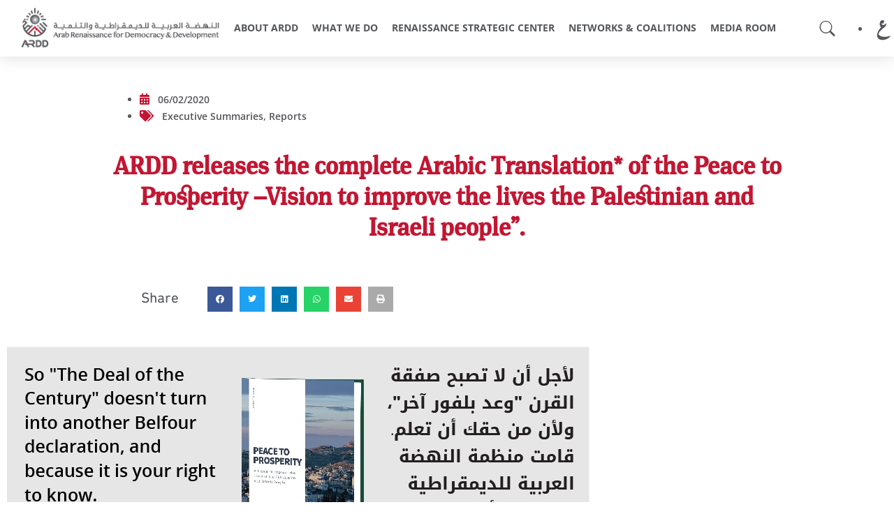

--- FILE ---
content_type: text/html; charset=UTF-8
request_url: https://ardd-jo.org/publication/ardd-releases-the-complete-arabic-translation-of-the-peace-to-prosperity-vision-to-improve-the-lives-the-palestinian-and-israeli-people/
body_size: 23752
content:
<!DOCTYPE html>
<html lang="en-US">
<head>
	<meta charset="UTF-8">
	<meta name="viewport" content="width=device-width, initial-scale=1.0, viewport-fit=cover" />		<meta name="viewport" content="width=device-width, initial-scale=1.0, maximum-scale=1"><meta name='robots' content='index, follow, max-image-preview:large, max-snippet:-1, max-video-preview:-1' />

	<!-- This site is optimized with the Yoast SEO plugin v26.2 - https://yoast.com/wordpress/plugins/seo/ -->
	<title>ARDD releases the complete Arabic Translation* of the Peace to Prosperity –Vision to improve the lives the Palestinian and Israeli people&quot;. - Arab Renaissance for Democracy and Development</title>
	<link rel="canonical" href="https://ardd-jo.org/publication/ardd-releases-the-complete-arabic-translation-of-the-peace-to-prosperity-vision-to-improve-the-lives-the-palestinian-and-israeli-people/" />
	<meta property="og:locale" content="en_US" />
	<meta property="og:locale:alternate" content="ar_AR" />
	<meta property="og:type" content="article" />
	<meta property="og:title" content="ARDD releases the complete Arabic Translation* of the Peace to Prosperity –Vision to improve the lives the Palestinian and Israeli people&quot;. - Arab Renaissance for Democracy and Development" />
	<meta property="og:description" content="On January 28, 2020 in Washington and in the absence of Palestinian representatives, US President Donald Trump and Israeli Prime Minister Benjamin Netanyahu announced the so-called &#8220;Deal of the Century&#8221; or the &#8220;Peace to Prosperity&#8221; plan, and a document with the same name was released including a &#8220;Vision to improve the lives of the Palestinian and [&hellip;]" />
	<meta property="og:url" content="https://ardd-jo.org/publication/ardd-releases-the-complete-arabic-translation-of-the-peace-to-prosperity-vision-to-improve-the-lives-the-palestinian-and-israeli-people/" />
	<meta property="og:site_name" content="Arab Renaissance for Democracy and Development" />
	<meta property="article:modified_time" content="2023-03-26T09:45:32+00:00" />
	<meta property="og:image" content="https://ardd-jo.org/wp-content/uploads/2023/02/zh5drnstwt.jpg" />
	<meta property="og:image:width" content="834" />
	<meta property="og:image:height" content="559" />
	<meta property="og:image:type" content="image/jpeg" />
	<meta name="twitter:card" content="summary_large_image" />
	<meta name="twitter:label1" content="Est. reading time" />
	<meta name="twitter:data1" content="1 minute" />
	<script type="application/ld+json" class="yoast-schema-graph">{"@context":"https://schema.org","@graph":[{"@type":"WebPage","@id":"https://ardd-jo.org/publication/ardd-releases-the-complete-arabic-translation-of-the-peace-to-prosperity-vision-to-improve-the-lives-the-palestinian-and-israeli-people/","url":"https://ardd-jo.org/publication/ardd-releases-the-complete-arabic-translation-of-the-peace-to-prosperity-vision-to-improve-the-lives-the-palestinian-and-israeli-people/","name":"ARDD releases the complete Arabic Translation* of the Peace to Prosperity –Vision to improve the lives the Palestinian and Israeli people\". - Arab Renaissance for Democracy and Development","isPartOf":{"@id":"https://ardd-jo.org/#website"},"primaryImageOfPage":{"@id":"https://ardd-jo.org/publication/ardd-releases-the-complete-arabic-translation-of-the-peace-to-prosperity-vision-to-improve-the-lives-the-palestinian-and-israeli-people/#primaryimage"},"image":{"@id":"https://ardd-jo.org/publication/ardd-releases-the-complete-arabic-translation-of-the-peace-to-prosperity-vision-to-improve-the-lives-the-palestinian-and-israeli-people/#primaryimage"},"thumbnailUrl":"https://ardd-jo.org/wp-content/uploads/2023/02/zh5drnstwt.jpg","datePublished":"2020-02-06T15:08:42+00:00","dateModified":"2023-03-26T09:45:32+00:00","breadcrumb":{"@id":"https://ardd-jo.org/publication/ardd-releases-the-complete-arabic-translation-of-the-peace-to-prosperity-vision-to-improve-the-lives-the-palestinian-and-israeli-people/#breadcrumb"},"inLanguage":"en-US","potentialAction":[{"@type":"ReadAction","target":["https://ardd-jo.org/publication/ardd-releases-the-complete-arabic-translation-of-the-peace-to-prosperity-vision-to-improve-the-lives-the-palestinian-and-israeli-people/"]}]},{"@type":"ImageObject","inLanguage":"en-US","@id":"https://ardd-jo.org/publication/ardd-releases-the-complete-arabic-translation-of-the-peace-to-prosperity-vision-to-improve-the-lives-the-palestinian-and-israeli-people/#primaryimage","url":"https://ardd-jo.org/wp-content/uploads/2023/02/zh5drnstwt.jpg","contentUrl":"https://ardd-jo.org/wp-content/uploads/2023/02/zh5drnstwt.jpg","width":834,"height":559},{"@type":"BreadcrumbList","@id":"https://ardd-jo.org/publication/ardd-releases-the-complete-arabic-translation-of-the-peace-to-prosperity-vision-to-improve-the-lives-the-palestinian-and-israeli-people/#breadcrumb","itemListElement":[{"@type":"ListItem","position":1,"name":"Home","item":"https://ardd-jo.org/"},{"@type":"ListItem","position":2,"name":"Publications","item":"https://ardd-jo.org/publication/"},{"@type":"ListItem","position":3,"name":"ARDD releases the complete Arabic Translation* of the Peace to Prosperity –Vision to improve the lives the Palestinian and Israeli people&#8221;."}]},{"@type":"WebSite","@id":"https://ardd-jo.org/#website","url":"https://ardd-jo.org/","name":"Arab Renaissance for Democracy and Development","description":"ARDD -","publisher":{"@id":"https://ardd-jo.org/#organization"},"potentialAction":[{"@type":"SearchAction","target":{"@type":"EntryPoint","urlTemplate":"https://ardd-jo.org/?s={search_term_string}"},"query-input":{"@type":"PropertyValueSpecification","valueRequired":true,"valueName":"search_term_string"}}],"inLanguage":"en-US"},{"@type":"Organization","@id":"https://ardd-jo.org/#organization","name":"Arab Renaissance for Democracy and Development","url":"https://ardd-jo.org/","logo":{"@type":"ImageObject","inLanguage":"en-US","@id":"https://ardd-jo.org/#/schema/logo/image/","url":"https://ardd-jo.org/wp-content/uploads/2022/09/ARDD-LOGO.png","contentUrl":"https://ardd-jo.org/wp-content/uploads/2022/09/ARDD-LOGO.png","width":301,"height":64,"caption":"Arab Renaissance for Democracy and Development"},"image":{"@id":"https://ardd-jo.org/#/schema/logo/image/"}}]}</script>
	<!-- / Yoast SEO plugin. -->


<link rel="alternate" href="https://ardd-jo.org/publication/%d8%a7%d9%84%d8%aa%d8%b1%d8%ac%d9%85%d8%a9-%d8%a7%d9%84%d9%83%d8%a7%d9%85%d9%84%d8%a9-%d9%84%d9%88%d8%ab%d9%8a%d9%82%d8%a9-%d8%a7%d9%84%d8%b3%d9%84%d8%a7%d9%85-%d9%85%d9%86-%d8%a3%d8%ac%d9%84/" hreflang="ar" />
<link rel="alternate" href="https://ardd-jo.org/publication/ardd-releases-the-complete-arabic-translation-of-the-peace-to-prosperity-vision-to-improve-the-lives-the-palestinian-and-israeli-people/" hreflang="en" />
<link rel='dns-prefetch' href='//fonts.googleapis.com' />
<link rel='preconnect' href='https://fonts.gstatic.com' crossorigin />
<link rel="alternate" type="application/rss+xml" title="Arab Renaissance for Democracy and Development &raquo; Feed" href="https://ardd-jo.org/feed/" />
<link rel="alternate" type="application/rss+xml" title="Arab Renaissance for Democracy and Development &raquo; Comments Feed" href="https://ardd-jo.org/comments/feed/" />
<link rel="alternate" title="oEmbed (JSON)" type="application/json+oembed" href="https://ardd-jo.org/wp-json/oembed/1.0/embed?url=https%3A%2F%2Fardd-jo.org%2Fpublication%2Fardd-releases-the-complete-arabic-translation-of-the-peace-to-prosperity-vision-to-improve-the-lives-the-palestinian-and-israeli-people%2F" />
<link rel="alternate" title="oEmbed (XML)" type="text/xml+oembed" href="https://ardd-jo.org/wp-json/oembed/1.0/embed?url=https%3A%2F%2Fardd-jo.org%2Fpublication%2Fardd-releases-the-complete-arabic-translation-of-the-peace-to-prosperity-vision-to-improve-the-lives-the-palestinian-and-israeli-people%2F&#038;format=xml" />
<style id='wp-img-auto-sizes-contain-inline-css' type='text/css'>
img:is([sizes=auto i],[sizes^="auto," i]){contain-intrinsic-size:3000px 1500px}
/*# sourceURL=wp-img-auto-sizes-contain-inline-css */
</style>
<link rel='stylesheet' id='dce-animations-css' href='https://ardd-jo.org/wp-content/plugins/dynamic-content-for-elementor/assets/css/animations.css?ver=2.11.1' type='text/css' media='all' />
<link rel='stylesheet' id='tx-owl-carousel-css' href='https://ardd-jo.org/wp-content/plugins/avas-core/assets/css/owl.carousel.min.css?ver=6.9' type='text/css' media='all' />
<style id='wp-emoji-styles-inline-css' type='text/css'>

	img.wp-smiley, img.emoji {
		display: inline !important;
		border: none !important;
		box-shadow: none !important;
		height: 1em !important;
		width: 1em !important;
		margin: 0 0.07em !important;
		vertical-align: -0.1em !important;
		background: none !important;
		padding: 0 !important;
	}
/*# sourceURL=wp-emoji-styles-inline-css */
</style>
<link rel='stylesheet' id='wp-block-library-css' href='https://ardd-jo.org/wp-includes/css/dist/block-library/style.min.css?ver=6.9' type='text/css' media='all' />

<style id='classic-theme-styles-inline-css' type='text/css'>
/*! This file is auto-generated */
.wp-block-button__link{color:#fff;background-color:#32373c;border-radius:9999px;box-shadow:none;text-decoration:none;padding:calc(.667em + 2px) calc(1.333em + 2px);font-size:1.125em}.wp-block-file__button{background:#32373c;color:#fff;text-decoration:none}
/*# sourceURL=/wp-includes/css/classic-themes.min.css */
</style>
<link rel='stylesheet' id='tx-style-css' href='https://ardd-jo.org/wp-content/plugins/avas-core/assets/css/style.min.css?ver=6.9' type='text/css' media='all' />
<link rel='stylesheet' id='tx-fa6-css' href='https://ardd-jo.org/wp-content/plugins/avas-core/assets/css/all.min.css?ver=6.9' type='text/css' media='all' />
<link rel='stylesheet' id='tx-fa4-css' href='https://ardd-jo.org/wp-content/plugins/avas-core/assets/css/fa4.min.css?ver=6.9' type='text/css' media='all' />
<link rel='stylesheet' id='tx-arrow-font-css' href='https://ardd-jo.org/wp-content/plugins/avas-core/assets/css/tx-arrow-font.min.css?ver=6.9' type='text/css' media='all' />
<link rel='stylesheet' id='search-filter-plugin-styles-css' href='https://ardd-jo.org/wp-content/plugins/search-filter-pro/public/assets/css/search-filter.min.css?ver=2.5.16' type='text/css' media='all' />
<link rel='stylesheet' id='bootstrap-css' href='https://ardd-jo.org/wp-content/themes/avas/assets/css/bootstrap.min.css?ver=6.9' type='text/css' media='all' />
<link rel='stylesheet' id='tx-main-css' href='https://ardd-jo.org/wp-content/themes/avas/assets/css/main.min.css?ver=6.9' type='text/css' media='all' />
<link rel='stylesheet' id='bootstrap-icons-css' href='https://ardd-jo.org/wp-content/themes/avas/assets/css/bootstrap-icons.min.css?ver=6.9' type='text/css' media='all' />
<link rel='stylesheet' id='font-awesome-4-css' href='https://ardd-jo.org/wp-content/themes/avas/assets/css/font-awesome.min.css?ver=6.9' type='text/css' media='all' />
<link rel='stylesheet' id='fontawesome-css' href='https://ardd-jo.org/wp-content/plugins/elementor/assets/lib/font-awesome/css/fontawesome.min.css?ver=5.9.0' type='text/css' media='all' />
<link rel='stylesheet' id='fontawesome-brands-css' href='https://ardd-jo.org/wp-content/themes/avas/assets/css/brands.min.css?ver=6.9' type='text/css' media='all' />
<link rel='stylesheet' id='tx-magnific-popup-css' href='https://ardd-jo.org/wp-content/themes/avas/assets/css/magnific-popup.min.css?ver=6.9' type='text/css' media='all' />
<link rel='stylesheet' id='elementor-icons-css' href='https://ardd-jo.org/wp-content/plugins/elementor/assets/lib/eicons/css/elementor-icons.min.css?ver=5.43.0' type='text/css' media='all' />
<link rel='stylesheet' id='elementor-frontend-css' href='https://ardd-jo.org/wp-content/plugins/elementor/assets/css/frontend.min.css?ver=3.30.0' type='text/css' media='all' />
<style id='elementor-frontend-inline-css' type='text/css'>
.elementor-kit-15{--e-global-color-primary:#C21632;--e-global-color-secondary:#54565A;--e-global-color-text:#54565A;--e-global-color-accent:#54565A;--e-global-color-07a2aad:#42505C;--e-global-typography-primary-font-family:"Open Sans";--e-global-typography-primary-font-weight:600;--e-global-typography-secondary-font-family:"Open Sans";--e-global-typography-secondary-font-weight:400;--e-global-typography-text-font-family:"Open Sans";--e-global-typography-text-font-weight:400;--e-global-typography-accent-font-family:"Open Sans";--e-global-typography-accent-font-weight:500;--e-global-typography-d40ca6b-font-family:"Droid Arabic Kufi";--e-global-typography-d40ca6b-font-weight:600;--e-global-typography-071fe89-font-family:"Adobe Arabic";--e-global-typography-071fe89-font-size:1.5em;}.elementor-section.elementor-section-boxed > .elementor-container{max-width:1140px;}.e-con{--container-max-width:1140px;}.elementor-widget:not(:last-child){margin-block-end:20px;}.elementor-element{--widgets-spacing:20px 20px;--widgets-spacing-row:20px;--widgets-spacing-column:20px;}{}h1.entry-title{display:var(--page-title-display);}@media(max-width:1024px){.elementor-section.elementor-section-boxed > .elementor-container{max-width:1024px;}.e-con{--container-max-width:1024px;}}@media(max-width:767px){.elementor-section.elementor-section-boxed > .elementor-container{max-width:767px;}.e-con{--container-max-width:767px;}}/* Start Custom Fonts CSS */@font-face {
	font-family: 'Adobe Arabic';
	font-style: normal;
	font-weight: normal;
	font-display: auto;
	src: url('https://new.ardd-jo.org/wp-content/uploads/2023/02/AdobeArabic-Regular.eot');
	src: url('https://new.ardd-jo.org/wp-content/uploads/2023/02/AdobeArabic-Regular.eot?#iefix') format('embedded-opentype'),
		url('https://new.ardd-jo.org/wp-content/uploads/2023/02/AdobeArabic-Regular.woff2') format('woff2'),
		url('https://new.ardd-jo.org/wp-content/uploads/2023/02/AdobeArabic-Regular.woff') format('woff'),
		url('https://new.ardd-jo.org/wp-content/uploads/2023/02/AdobeArabic-Regular.ttf') format('truetype');
}
@font-face {
	font-family: 'Adobe Arabic';
	font-style: normal;
	font-weight: bold;
	font-display: auto;
	src: url('https://new.ardd-jo.org/wp-content/uploads/2023/02/AdobeArabic-Bold.eot');
	src: url('https://new.ardd-jo.org/wp-content/uploads/2023/02/AdobeArabic-Bold.eot?#iefix') format('embedded-opentype'),
		url('https://new.ardd-jo.org/wp-content/uploads/2023/02/AdobeArabic-Bold.woff2') format('woff2'),
		url('https://new.ardd-jo.org/wp-content/uploads/2023/02/AdobeArabic-Bold.woff') format('woff'),
		url('https://new.ardd-jo.org/wp-content/uploads/2023/02/AdobeArabic-Bold.ttf') format('truetype');
}
@font-face {
	font-family: 'Adobe Arabic';
	font-style: italic;
	font-weight: normal;
	font-display: auto;
	src: url('https://new.ardd-jo.org/wp-content/uploads/2023/02/AdobeArabic-Italic.eot');
	src: url('https://new.ardd-jo.org/wp-content/uploads/2023/02/AdobeArabic-Italic.eot?#iefix') format('embedded-opentype'),
		url('https://new.ardd-jo.org/wp-content/uploads/2023/02/AdobeArabic-Italic-1.woff2') format('woff2'),
		url('https://new.ardd-jo.org/wp-content/uploads/2023/02/AdobeArabic-Italic.woff') format('woff'),
		url('https://new.ardd-jo.org/wp-content/uploads/2023/02/AdobeArabic-Italic.ttf') format('truetype');
}
/* End Custom Fonts CSS */
.elementor-1112 .elementor-element.elementor-element-36723dcc > .elementor-container > .elementor-column > .elementor-widget-wrap{align-content:center;align-items:center;}.elementor-1112 .elementor-element.elementor-element-36723dcc:not(.elementor-motion-effects-element-type-background), .elementor-1112 .elementor-element.elementor-element-36723dcc > .elementor-motion-effects-container > .elementor-motion-effects-layer{background-color:#ffffff;}.elementor-1112 .elementor-element.elementor-element-36723dcc .tx-bg-slider .vegas-slide-inner{background-size:cover !important;}.elementor-1112 .elementor-element.elementor-element-36723dcc{border-style:solid;border-width:0px 0px 0px 0px;border-color:var( --e-global-color-secondary );box-shadow:0px 0px 24px 0px rgba(0,0,0,0.15);transition:background 0.3s, border 0.3s, border-radius 0.3s, box-shadow 0.3s;margin-top:0px;margin-bottom:0px;padding:0px 10px 0px 10px;z-index:500;}.elementor-1112 .elementor-element.elementor-element-36723dcc > .elementor-background-overlay{transition:background 0.3s, border-radius 0.3s, opacity 0.3s;}.elementor-1112 .elementor-element.elementor-element-b87c3c6.elementor-column > .elementor-widget-wrap{justify-content:center;}.elementor-1112 .elementor-element.elementor-element-b87c3c6 .tx-bg-slider .vegas-slide-inner{background-size:cover !important;}.elementor-1112 .elementor-element.elementor-element-b87c3c6 > .elementor-element-populated{margin:0px 0px 0px 10px;--e-column-margin-right:0px;--e-column-margin-left:10px;}.elementor-widget-theme-site-logo .widget-image-caption{color:var( --e-global-color-text );font-family:var( --e-global-typography-text-font-family ), Sans-serif;font-weight:var( --e-global-typography-text-font-weight );}.elementor-1112 .elementor-element.elementor-element-23f03caf{text-align:center;}.elementor-1112 .elementor-element.elementor-element-721fcd1f.elementor-column > .elementor-widget-wrap{justify-content:flex-start;}.elementor-1112 .elementor-element.elementor-element-721fcd1f .tx-bg-slider .vegas-slide-inner{background-size:cover !important;}.elementor-1112 .elementor-element.elementor-element-721fcd1f > .elementor-element-populated{padding:0px 0px 0px 0px;}.elementor-1112 .elementor-element.elementor-element-28cac94 .main-menu>li>a{color:var( --e-global-color-secondary );font-size:14px;}.elementor-1112 .elementor-element.elementor-element-28cac94 .main-menu>li>a:hover{color:#FFFFFF;background-color:var( --e-global-color-secondary );}.elementor-1112 .elementor-element.elementor-element-28cac94 .main-menu li ul li a{color:#FFFFFF;}.elementor-1112 .elementor-element.elementor-element-28cac94 .main-menu li > ul{background-color:var( --e-global-color-secondary );}.elementor-1112 .elementor-element.elementor-element-28cac94 .main-menu li ul li a:hover{color:var( --e-global-color-primary );}.elementor-bc-flex-widget .elementor-1112 .elementor-element.elementor-element-c89d66c.elementor-column .elementor-widget-wrap{align-items:center;}.elementor-1112 .elementor-element.elementor-element-c89d66c.elementor-column.elementor-element[data-element_type="column"] > .elementor-widget-wrap.elementor-element-populated{align-content:center;align-items:center;}.elementor-1112 .elementor-element.elementor-element-c89d66c .tx-bg-slider .vegas-slide-inner{background-size:cover !important;}.elementor-1112 .elementor-element.elementor-element-c89d66c > .elementor-element-populated{margin:0px 0px 0px 0px;--e-column-margin-right:0px;--e-column-margin-left:0px;padding:0px 0px 0px 0px;}.elementor-1112 .elementor-element.elementor-element-8eda136 .search-icon{color:var( --e-global-color-secondary );}.elementor-1112 .elementor-element.elementor-element-8eda136 .search-icon:hover{color:var( --e-global-color-primary );}.elementor-1112 .elementor-element.elementor-element-8eda136 .search-icon i{font-size:22px;}.elementor-1112 .elementor-element.elementor-element-8eda136 .search-icon svg{width:22px;}.elementor-bc-flex-widget .elementor-1112 .elementor-element.elementor-element-0a549d9.elementor-column .elementor-widget-wrap{align-items:center;}.elementor-1112 .elementor-element.elementor-element-0a549d9.elementor-column.elementor-element[data-element_type="column"] > .elementor-widget-wrap.elementor-element-populated{align-content:center;align-items:center;}.elementor-1112 .elementor-element.elementor-element-0a549d9 .tx-bg-slider .vegas-slide-inner{background-size:cover !important;}.elementor-1112 .elementor-element.elementor-element-0a549d9 > .elementor-element-populated{margin:0px 10px 0px 0px;--e-column-margin-right:10px;--e-column-margin-left:0px;padding:0px 0px 0px 0px;}.elementor-widget-polylang-language-switcher .cpel-switcher__lang a{font-family:var( --e-global-typography-primary-font-family ), Sans-serif;font-weight:var( --e-global-typography-primary-font-weight );color:var( --e-global-color-text );}.elementor-widget-polylang-language-switcher .cpel-switcher__icon{color:var( --e-global-color-text );}.elementor-widget-polylang-language-switcher .cpel-switcher__lang a:hover, .elementor-widget-polylang-language-switcher .cpel-switcher__lang a:focus{font-family:var( --e-global-typography-primary-font-family ), Sans-serif;font-weight:var( --e-global-typography-primary-font-weight );color:var( --e-global-color-accent );}.elementor-widget-polylang-language-switcher .cpel-switcher__lang.cpel-switcher__lang--active a{font-family:var( --e-global-typography-primary-font-family ), Sans-serif;font-weight:var( --e-global-typography-primary-font-weight );}.elementor-1112 .elementor-element.elementor-element-af6b93b{width:var( --container-widget-width, 100% );max-width:100%;--container-widget-width:100%;--container-widget-flex-grow:0;}.elementor-1112 .elementor-element.elementor-element-af6b93b .cpel-switcher__lang a{font-family:"Aref Ruqaa", Sans-serif;font-size:2.1em;font-weight:600;}.elementor-1112 .elementor-element.elementor-element-af6b93b .cpel-switcher__nav{--cpel-switcher-space:15px;}.elementor-1112 .elementor-element.elementor-element-af6b93b .cpel-switcher__name{padding-left:10px;}.elementor-1112 .elementor-element.elementor-element-896a7bd:not(.elementor-motion-effects-element-type-background), .elementor-1112 .elementor-element.elementor-element-896a7bd > .elementor-motion-effects-container > .elementor-motion-effects-layer{background-color:var( --e-global-color-secondary );}.elementor-1112 .elementor-element.elementor-element-896a7bd .tx-bg-slider .vegas-slide-inner{background-size:cover !important;}.elementor-1112 .elementor-element.elementor-element-896a7bd{transition:background 0.3s, border 0.3s, border-radius 0.3s, box-shadow 0.3s;margin-top:0px;margin-bottom:0px;}.elementor-1112 .elementor-element.elementor-element-896a7bd > .elementor-background-overlay{transition:background 0.3s, border-radius 0.3s, opacity 0.3s;}.elementor-bc-flex-widget .elementor-1112 .elementor-element.elementor-element-c877d1b.elementor-column .elementor-widget-wrap{align-items:center;}.elementor-1112 .elementor-element.elementor-element-c877d1b.elementor-column.elementor-element[data-element_type="column"] > .elementor-widget-wrap.elementor-element-populated{align-content:center;align-items:center;}.elementor-1112 .elementor-element.elementor-element-c877d1b .tx-bg-slider .vegas-slide-inner{background-size:cover !important;}.elementor-widget-heading .elementor-heading-title{font-family:var( --e-global-typography-primary-font-family ), Sans-serif;font-weight:var( --e-global-typography-primary-font-weight );color:var( --e-global-color-primary );}.elementor-1112 .elementor-element.elementor-element-ab7e2f4 .elementor-heading-title{font-family:"Open Sans", Sans-serif;font-size:12px;font-weight:bold;color:#FFFFFF;}.elementor-bc-flex-widget .elementor-1112 .elementor-element.elementor-element-2f7722a.elementor-column .elementor-widget-wrap{align-items:center;}.elementor-1112 .elementor-element.elementor-element-2f7722a.elementor-column.elementor-element[data-element_type="column"] > .elementor-widget-wrap.elementor-element-populated{align-content:center;align-items:center;}.elementor-1112 .elementor-element.elementor-element-2f7722a .tx-bg-slider .vegas-slide-inner{background-size:cover !important;}.elementor-bc-flex-widget .elementor-1112 .elementor-element.elementor-element-5289461.elementor-column .elementor-widget-wrap{align-items:center;}.elementor-1112 .elementor-element.elementor-element-5289461.elementor-column.elementor-element[data-element_type="column"] > .elementor-widget-wrap.elementor-element-populated{align-content:center;align-items:center;}.elementor-1112 .elementor-element.elementor-element-5289461 .tx-bg-slider .vegas-slide-inner{background-size:cover !important;}.elementor-1112 .elementor-element.elementor-element-fe5485b{text-align:right;}.elementor-1112 .elementor-element.elementor-element-fe5485b .elementor-heading-title{font-family:"Open Sans", Sans-serif;font-size:13px;font-weight:600;color:#FFFFFF;}@media(max-width:1024px){.elementor-1112 .elementor-element.elementor-element-36723dcc{padding:30px 20px 30px 20px;}.elementor-1112 .elementor-element.elementor-element-721fcd1f > .elementor-element-populated{margin:0px 0px 0px 0px;--e-column-margin-right:0px;--e-column-margin-left:0px;}.elementor-1112 .elementor-element.elementor-element-c89d66c > .elementor-element-populated{margin:0px 0px 0px 0px;--e-column-margin-right:0px;--e-column-margin-left:0px;}.elementor-1112 .elementor-element.elementor-element-0a549d9 > .elementor-element-populated{margin:0px 0px 0px 0px;--e-column-margin-right:0px;--e-column-margin-left:0px;}}@media(max-width:767px){.elementor-1112 .elementor-element.elementor-element-36723dcc{padding:20px 20px 20px 20px;}.elementor-1112 .elementor-element.elementor-element-b87c3c6{width:50%;}.elementor-1112 .elementor-element.elementor-element-b87c3c6 > .elementor-element-populated{margin:0px 0px 0px 0px;--e-column-margin-right:0px;--e-column-margin-left:0px;}.elementor-1112 .elementor-element.elementor-element-721fcd1f{width:20%;}.elementor-1112 .elementor-element.elementor-element-721fcd1f > .elementor-element-populated{margin:0px 0px 0px 0px;--e-column-margin-right:0px;--e-column-margin-left:0px;}.elementor-1112 .elementor-element.elementor-element-c89d66c{width:10%;}.elementor-1112 .elementor-element.elementor-element-c89d66c > .elementor-element-populated{margin:0px 0px 0px 0px;--e-column-margin-right:0px;--e-column-margin-left:0px;}.elementor-1112 .elementor-element.elementor-element-0a549d9{width:10%;}.elementor-bc-flex-widget .elementor-1112 .elementor-element.elementor-element-0a549d9.elementor-column .elementor-widget-wrap{align-items:flex-start;}.elementor-1112 .elementor-element.elementor-element-0a549d9.elementor-column.elementor-element[data-element_type="column"] > .elementor-widget-wrap.elementor-element-populated{align-content:flex-start;align-items:flex-start;}.elementor-1112 .elementor-element.elementor-element-0a549d9 > .elementor-element-populated{margin:0px 0px 0px 0px;--e-column-margin-right:0px;--e-column-margin-left:0px;}.elementor-1112 .elementor-element.elementor-element-af6b93b .cpel-switcher__lang a{font-size:1.6em;}.elementor-1112 .elementor-element.elementor-element-af6b93b .cpel-switcher__nav{--cpel-switcher-space:0px;}}@media(min-width:768px){.elementor-1112 .elementor-element.elementor-element-b87c3c6{width:25%;}.elementor-1112 .elementor-element.elementor-element-721fcd1f{width:66.167%;}.elementor-1112 .elementor-element.elementor-element-c89d66c{width:3.787%;}.elementor-1112 .elementor-element.elementor-element-0a549d9{width:5%;}.elementor-1112 .elementor-element.elementor-element-c877d1b{width:30%;}.elementor-1112 .elementor-element.elementor-element-2f7722a{width:39.332%;}.elementor-1112 .elementor-element.elementor-element-5289461{width:30%;}}@media(max-width:1024px) and (min-width:768px){.elementor-1112 .elementor-element.elementor-element-b87c3c6{width:30%;}.elementor-1112 .elementor-element.elementor-element-721fcd1f{width:40%;}.elementor-1112 .elementor-element.elementor-element-c89d66c{width:10%;}.elementor-1112 .elementor-element.elementor-element-0a549d9{width:10%;}}
.elementor-1728 .elementor-element.elementor-element-59a5e6c3:not(.elementor-motion-effects-element-type-background), .elementor-1728 .elementor-element.elementor-element-59a5e6c3 > .elementor-motion-effects-container > .elementor-motion-effects-layer{background-color:#42505C;}.elementor-1728 .elementor-element.elementor-element-59a5e6c3 .tx-bg-slider .vegas-slide-inner{background-size:cover !important;}.elementor-1728 .elementor-element.elementor-element-59a5e6c3{transition:background 0.3s, border 0.3s, border-radius 0.3s, box-shadow 0.3s;padding:20px 20px 20px 20px;}.elementor-1728 .elementor-element.elementor-element-59a5e6c3 > .elementor-background-overlay{transition:background 0.3s, border-radius 0.3s, opacity 0.3s;}.elementor-1728 .elementor-element.elementor-element-423e526c .tx-bg-slider .vegas-slide-inner{background-size:cover !important;}.elementor-1728 .elementor-element.elementor-element-423e526c > .elementor-element-populated{margin:0px 80px 0px 0px;--e-column-margin-right:80px;--e-column-margin-left:0px;padding:0px 0px 0px 0px;}.elementor-widget-image .widget-image-caption{color:var( --e-global-color-text );font-family:var( --e-global-typography-text-font-family ), Sans-serif;font-weight:var( --e-global-typography-text-font-weight );}.elementor-1728 .elementor-element.elementor-element-f75c720{text-align:left;}.elementor-1728 .elementor-element.elementor-element-f75c720 img{width:60%;}.elementor-widget-text-editor{font-family:var( --e-global-typography-text-font-family ), Sans-serif;font-weight:var( --e-global-typography-text-font-weight );color:var( --e-global-color-text );}.elementor-widget-text-editor.elementor-drop-cap-view-stacked .elementor-drop-cap{background-color:var( --e-global-color-primary );}.elementor-widget-text-editor.elementor-drop-cap-view-framed .elementor-drop-cap, .elementor-widget-text-editor.elementor-drop-cap-view-default .elementor-drop-cap{color:var( --e-global-color-primary );border-color:var( --e-global-color-primary );}.elementor-1728 .elementor-element.elementor-element-2bcfb3a8{text-align:justify;font-family:var( --e-global-typography-secondary-font-family ), Sans-serif;font-weight:var( --e-global-typography-secondary-font-weight );color:#FFFFFF;}.elementor-1728 .elementor-element.elementor-element-838789e{text-align:left;}.elementor-1728 .elementor-element.elementor-element-838789e img{width:40%;}.elementor-1728 .elementor-element.elementor-element-5d007b20{--grid-template-columns:repeat(0, auto);--icon-size:15px;--grid-column-gap:9px;--grid-row-gap:0px;}.elementor-1728 .elementor-element.elementor-element-5d007b20 .elementor-widget-container{text-align:center;}.elementor-1728 .elementor-element.elementor-element-5d007b20 > .elementor-widget-container{padding:20px 0px 0px 0px;}.elementor-1728 .elementor-element.elementor-element-5d007b20 .elementor-social-icon{background-color:rgba(255,255,255,0.21);--icon-padding:0.6em;}.elementor-1728 .elementor-element.elementor-element-5d007b20 .elementor-social-icon i{color:#ffffff;}.elementor-1728 .elementor-element.elementor-element-5d007b20 .elementor-social-icon svg{fill:#ffffff;}.elementor-1728 .elementor-element.elementor-element-5d007b20 .elementor-social-icon:hover{background-color:#ffffff;}.elementor-1728 .elementor-element.elementor-element-5d007b20 .elementor-social-icon:hover i{color:#001c38;}.elementor-1728 .elementor-element.elementor-element-5d007b20 .elementor-social-icon:hover svg{fill:#001c38;}.elementor-bc-flex-widget .elementor-1728 .elementor-element.elementor-element-1b22ee11.elementor-column .elementor-widget-wrap{align-items:flex-start;}.elementor-1728 .elementor-element.elementor-element-1b22ee11.elementor-column.elementor-element[data-element_type="column"] > .elementor-widget-wrap.elementor-element-populated{align-content:flex-start;align-items:flex-start;}.elementor-1728 .elementor-element.elementor-element-1b22ee11 .tx-bg-slider .vegas-slide-inner{background-size:cover !important;}.elementor-1728 .elementor-element.elementor-element-1b22ee11 > .elementor-element-populated{margin:35px 0px 0px 0px;--e-column-margin-right:0px;--e-column-margin-left:0px;}.elementor-widget-heading .elementor-heading-title{font-family:var( --e-global-typography-primary-font-family ), Sans-serif;font-weight:var( --e-global-typography-primary-font-weight );color:var( --e-global-color-primary );}.elementor-1728 .elementor-element.elementor-element-4590498b{text-align:left;}.elementor-1728 .elementor-element.elementor-element-4590498b .elementor-heading-title{font-family:"Open Sans", Sans-serif;font-size:1.5em;font-weight:600;color:#ffffff;}.elementor-widget-icon-list .elementor-icon-list-item:not(:last-child):after{border-color:var( --e-global-color-text );}.elementor-widget-icon-list .elementor-icon-list-icon i{color:var( --e-global-color-primary );}.elementor-widget-icon-list .elementor-icon-list-icon svg{fill:var( --e-global-color-primary );}.elementor-widget-icon-list .elementor-icon-list-item > .elementor-icon-list-text, .elementor-widget-icon-list .elementor-icon-list-item > a{font-family:var( --e-global-typography-text-font-family ), Sans-serif;font-weight:var( --e-global-typography-text-font-weight );}.elementor-widget-icon-list .elementor-icon-list-text{color:var( --e-global-color-secondary );}.elementor-1728 .elementor-element.elementor-element-98492b2 .elementor-icon-list-items:not(.elementor-inline-items) .elementor-icon-list-item:not(:last-child){padding-bottom:calc(5px/2);}.elementor-1728 .elementor-element.elementor-element-98492b2 .elementor-icon-list-items:not(.elementor-inline-items) .elementor-icon-list-item:not(:first-child){margin-top:calc(5px/2);}.elementor-1728 .elementor-element.elementor-element-98492b2 .elementor-icon-list-items.elementor-inline-items .elementor-icon-list-item{margin-right:calc(5px/2);margin-left:calc(5px/2);}.elementor-1728 .elementor-element.elementor-element-98492b2 .elementor-icon-list-items.elementor-inline-items{margin-right:calc(-5px/2);margin-left:calc(-5px/2);}body.rtl .elementor-1728 .elementor-element.elementor-element-98492b2 .elementor-icon-list-items.elementor-inline-items .elementor-icon-list-item:after{left:calc(-5px/2);}body:not(.rtl) .elementor-1728 .elementor-element.elementor-element-98492b2 .elementor-icon-list-items.elementor-inline-items .elementor-icon-list-item:after{right:calc(-5px/2);}.elementor-1728 .elementor-element.elementor-element-98492b2 .elementor-icon-list-icon i{transition:color 0.3s;}.elementor-1728 .elementor-element.elementor-element-98492b2 .elementor-icon-list-icon svg{transition:fill 0.3s;}.elementor-1728 .elementor-element.elementor-element-98492b2{--e-icon-list-icon-size:0px;--icon-vertical-offset:0px;}.elementor-1728 .elementor-element.elementor-element-98492b2 .elementor-icon-list-icon{padding-right:0px;}.elementor-1728 .elementor-element.elementor-element-98492b2 .elementor-icon-list-item > .elementor-icon-list-text, .elementor-1728 .elementor-element.elementor-element-98492b2 .elementor-icon-list-item > a{font-family:var( --e-global-typography-secondary-font-family ), Sans-serif;font-weight:var( --e-global-typography-secondary-font-weight );}.elementor-1728 .elementor-element.elementor-element-98492b2 .elementor-icon-list-text{color:#FFFFFF;transition:color 0.3s;}.elementor-1728 .elementor-element.elementor-element-98492b2 .elementor-icon-list-item:hover .elementor-icon-list-text{color:var( --e-global-color-primary );}.elementor-bc-flex-widget .elementor-1728 .elementor-element.elementor-element-644519b.elementor-column .elementor-widget-wrap{align-items:flex-start;}.elementor-1728 .elementor-element.elementor-element-644519b.elementor-column.elementor-element[data-element_type="column"] > .elementor-widget-wrap.elementor-element-populated{align-content:flex-start;align-items:flex-start;}.elementor-1728 .elementor-element.elementor-element-644519b .tx-bg-slider .vegas-slide-inner{background-size:cover !important;}.elementor-1728 .elementor-element.elementor-element-644519b > .elementor-element-populated{margin:35px 0px 0px 0px;--e-column-margin-right:0px;--e-column-margin-left:0px;}.elementor-1728 .elementor-element.elementor-element-f5ade99{text-align:left;}.elementor-1728 .elementor-element.elementor-element-f5ade99 .elementor-heading-title{font-family:"Open Sans", Sans-serif;font-size:1.5em;font-weight:600;color:#ffffff;}.elementor-1728 .elementor-element.elementor-element-42c1b9a .elementor-icon-list-items:not(.elementor-inline-items) .elementor-icon-list-item:not(:last-child){padding-bottom:calc(5px/2);}.elementor-1728 .elementor-element.elementor-element-42c1b9a .elementor-icon-list-items:not(.elementor-inline-items) .elementor-icon-list-item:not(:first-child){margin-top:calc(5px/2);}.elementor-1728 .elementor-element.elementor-element-42c1b9a .elementor-icon-list-items.elementor-inline-items .elementor-icon-list-item{margin-right:calc(5px/2);margin-left:calc(5px/2);}.elementor-1728 .elementor-element.elementor-element-42c1b9a .elementor-icon-list-items.elementor-inline-items{margin-right:calc(-5px/2);margin-left:calc(-5px/2);}body.rtl .elementor-1728 .elementor-element.elementor-element-42c1b9a .elementor-icon-list-items.elementor-inline-items .elementor-icon-list-item:after{left:calc(-5px/2);}body:not(.rtl) .elementor-1728 .elementor-element.elementor-element-42c1b9a .elementor-icon-list-items.elementor-inline-items .elementor-icon-list-item:after{right:calc(-5px/2);}.elementor-1728 .elementor-element.elementor-element-42c1b9a .elementor-icon-list-icon i{transition:color 0.3s;}.elementor-1728 .elementor-element.elementor-element-42c1b9a .elementor-icon-list-icon svg{transition:fill 0.3s;}.elementor-1728 .elementor-element.elementor-element-42c1b9a{--e-icon-list-icon-size:0px;--icon-vertical-offset:0px;}.elementor-1728 .elementor-element.elementor-element-42c1b9a .elementor-icon-list-icon{padding-right:0px;}.elementor-1728 .elementor-element.elementor-element-42c1b9a .elementor-icon-list-item > .elementor-icon-list-text, .elementor-1728 .elementor-element.elementor-element-42c1b9a .elementor-icon-list-item > a{font-family:var( --e-global-typography-secondary-font-family ), Sans-serif;font-weight:var( --e-global-typography-secondary-font-weight );}.elementor-1728 .elementor-element.elementor-element-42c1b9a .elementor-icon-list-text{color:#FFFFFF;transition:color 0.3s;}.elementor-1728 .elementor-element.elementor-element-42c1b9a .elementor-icon-list-item:hover .elementor-icon-list-text{color:var( --e-global-color-primary );}.elementor-bc-flex-widget .elementor-1728 .elementor-element.elementor-element-f9100f5.elementor-column .elementor-widget-wrap{align-items:flex-start;}.elementor-1728 .elementor-element.elementor-element-f9100f5.elementor-column.elementor-element[data-element_type="column"] > .elementor-widget-wrap.elementor-element-populated{align-content:flex-start;align-items:flex-start;}.elementor-1728 .elementor-element.elementor-element-f9100f5 .tx-bg-slider .vegas-slide-inner{background-size:cover !important;}.elementor-1728 .elementor-element.elementor-element-f9100f5 > .elementor-element-populated{margin:35px 0px 0px 0px;--e-column-margin-right:0px;--e-column-margin-left:0px;}.elementor-1728 .elementor-element.elementor-element-2c07e27{text-align:left;}.elementor-1728 .elementor-element.elementor-element-2c07e27 .elementor-heading-title{font-family:"Open Sans", Sans-serif;font-size:1.5em;font-weight:600;color:#ffffff;}.elementor-widget-form .elementor-field-group > label, .elementor-widget-form .elementor-field-subgroup label{color:var( --e-global-color-text );}.elementor-widget-form .elementor-field-group > label{font-family:var( --e-global-typography-text-font-family ), Sans-serif;font-weight:var( --e-global-typography-text-font-weight );}.elementor-widget-form .elementor-field-type-html{color:var( --e-global-color-text );font-family:var( --e-global-typography-text-font-family ), Sans-serif;font-weight:var( --e-global-typography-text-font-weight );}.elementor-widget-form .elementor-field-group .elementor-field{color:var( --e-global-color-text );}.elementor-widget-form .select2-container--default .select2-selection--single .select2-selection__rendered{color:var( --e-global-color-text );}.elementor-widget-form ..select2-container--default .select2-selection--multiple .select2-selection__rendered{color:var( --e-global-color-text );}.elementor-widget-form .elementor-field-group .elementor-field, .elementor-widget-form .elementor-field-subgroup label{font-family:var( --e-global-typography-text-font-family ), Sans-serif;font-weight:var( --e-global-typography-text-font-weight );}.elementor-widget-form .elementor-button{font-family:var( --e-global-typography-accent-font-family ), Sans-serif;font-weight:var( --e-global-typography-accent-font-weight );}.elementor-widget-form .e-form__buttons__wrapper__button-next{background-color:var( --e-global-color-accent );}.elementor-widget-form .elementor-button[type="submit"]{background-color:var( --e-global-color-accent );}.elementor-widget-form .e-form__buttons__wrapper__button-previous{background-color:var( --e-global-color-accent );}.elementor-widget-form .elementor-message{font-family:var( --e-global-typography-text-font-family ), Sans-serif;font-weight:var( --e-global-typography-text-font-weight );}.elementor-widget-form .e-form__indicators__indicator, .elementor-widget-form .e-form__indicators__indicator__label{font-family:var( --e-global-typography-accent-font-family ), Sans-serif;font-weight:var( --e-global-typography-accent-font-weight );}.elementor-widget-form{--e-form-steps-indicator-inactive-primary-color:var( --e-global-color-text );--e-form-steps-indicator-active-primary-color:var( --e-global-color-accent );--e-form-steps-indicator-completed-primary-color:var( --e-global-color-accent );--e-form-steps-indicator-progress-color:var( --e-global-color-accent );--e-form-steps-indicator-progress-background-color:var( --e-global-color-text );--e-form-steps-indicator-progress-meter-color:var( --e-global-color-text );}.elementor-widget-form .e-form__indicators__indicator__progress__meter{font-family:var( --e-global-typography-accent-font-family ), Sans-serif;font-weight:var( --e-global-typography-accent-font-weight );}.elementor-1728 .elementor-element.elementor-element-5226b65 .elementor-field-group{padding-right:calc( 10px/2 );padding-left:calc( 10px/2 );margin-bottom:10px;}.elementor-1728 .elementor-element.elementor-element-5226b65 .elementor-form-fields-wrapper{margin-left:calc( -10px/2 );margin-right:calc( -10px/2 );margin-bottom:-10px;}.elementor-1728 .elementor-element.elementor-element-5226b65 .elementor-field-group.recaptcha_v3-bottomleft, .elementor-1728 .elementor-element.elementor-element-5226b65 .elementor-field-group.recaptcha_v3-bottomright{margin-bottom:0;}body.rtl .elementor-1728 .elementor-element.elementor-element-5226b65 .elementor-labels-inline .elementor-field-group > label{padding-left:0px;}body:not(.rtl) .elementor-1728 .elementor-element.elementor-element-5226b65 .elementor-labels-inline .elementor-field-group > label{padding-right:0px;}body .elementor-1728 .elementor-element.elementor-element-5226b65 .elementor-labels-above .elementor-field-group > label{padding-bottom:0px;}body.rtl .elementor-1728 .elementor-element.elementor-element-5226b65 .elementor-labels-inline .elementor-field-group > abbr{padding-left:0px;}body:not(.rtl) .elementor-1728 .elementor-element.elementor-element-5226b65 .elementor-labels-inline .elementor-field-group > abbr{padding-right:0px;}body .elementor-1728 .elementor-element.elementor-element-5226b65 .elementor-labels-above .elementor-field-group > abbr{padding-bottom:0px;}.elementor-1728 .elementor-element.elementor-element-5226b65 .elementor-field-type-html{padding-bottom:0px;}.elementor-1728 .elementor-element.elementor-element-5226b65 .dce-signature-wrapper{--canvas-width:400px;}.elementor-1728 .elementor-element.elementor-element-5226b65 .dce-signature-canvas{border-radius:3px 3px 3px 3px;border-width:1px 1px 1px 1px;background-color:#ffffff;}.elementor-1728 .elementor-element.elementor-element-5226b65 .elementor-field-group:not(.elementor-field-type-upload) .elementor-field:not(.elementor-select-wrapper){background-color:#FFFFFF;}.elementor-1728 .elementor-element.elementor-element-5226b65 .elementor-field-group .elementor-select-wrapper select{background-color:#FFFFFF;}.elementor-1728 .elementor-element.elementor-element-5226b65 .elementor-field-group .elementor-select-wrapper .select2{background-color:#FFFFFF;}.elementor-1728 .elementor-element.elementor-element-5226b65 .elementor-field-group .elementor-select-wrapper .select2 .elementor-field-textual{background-color:#FFFFFF;}.elementor-1728 .elementor-element.elementor-element-5226b65 .mce-panel{background-color:#FFFFFF;}.elementor-1728 .elementor-element.elementor-element-5226b65 .e-form__buttons__wrapper__button-next{color:#ffffff;}.elementor-1728 .elementor-element.elementor-element-5226b65 .elementor-button[type="submit"]{color:#ffffff;}.elementor-1728 .elementor-element.elementor-element-5226b65 .elementor-button[type="submit"] svg *{fill:#ffffff;}.elementor-1728 .elementor-element.elementor-element-5226b65 .e-form__buttons__wrapper__button-previous{color:#ffffff;}.elementor-1728 .elementor-element.elementor-element-5226b65 .e-form__buttons__wrapper__button-next:hover{background-color:var( --e-global-color-primary );color:#ffffff;}.elementor-1728 .elementor-element.elementor-element-5226b65 .elementor-button[type="submit"]:hover{background-color:var( --e-global-color-primary );color:#ffffff;}.elementor-1728 .elementor-element.elementor-element-5226b65 .elementor-button[type="submit"]:hover svg *{fill:#ffffff;}.elementor-1728 .elementor-element.elementor-element-5226b65 .e-form__buttons__wrapper__button-previous:hover{color:#ffffff;}.elementor-1728 .elementor-element.elementor-element-5226b65 .elementor-field-label-description .elementor-field-label{display:inline-block;}.elementor-1728 .elementor-element.elementor-element-5226b65 .elementor-field-label-description:after{content:'?';display:inline-block;border-radius:50%;padding:2px 0;height:1.2em;line-height:1;font-size:80%;width:1.2em;text-align:center;margin-left:0.2em;color:#ffffff;background-color:#777777;}.elementor-1728 .elementor-element.elementor-element-5226b65{--e-form-steps-indicators-spacing:20px;--e-form-steps-indicator-padding:30px;--e-form-steps-indicator-inactive-secondary-color:#ffffff;--e-form-steps-indicator-active-secondary-color:#ffffff;--e-form-steps-indicator-completed-secondary-color:#ffffff;--e-form-steps-divider-width:1px;--e-form-steps-divider-gap:10px;}.elementor-1728 .elementor-element.elementor-element-5226b65 .elementor-field-type-amount.elementor-field-group .dce-amount-visible{opacity:1;}.elementor-1728 .elementor-element.elementor-element-5226b65 .elementor-field-type-dce_range input{opacity:1;}.elementor-1728 .elementor-element.elementor-element-3a05795 > .elementor-container > .elementor-column > .elementor-widget-wrap{align-content:center;align-items:center;}.elementor-1728 .elementor-element.elementor-element-3a05795:not(.elementor-motion-effects-element-type-background), .elementor-1728 .elementor-element.elementor-element-3a05795 > .elementor-motion-effects-container > .elementor-motion-effects-layer{background-color:#35404A;}.elementor-1728 .elementor-element.elementor-element-3a05795 > .elementor-container{min-height:50px;}.elementor-1728 .elementor-element.elementor-element-3a05795 .tx-bg-slider .vegas-slide-inner{background-size:cover !important;}.elementor-1728 .elementor-element.elementor-element-3a05795{transition:background 0.3s, border 0.3s, border-radius 0.3s, box-shadow 0.3s;padding:0% 5% 0% 5%;}.elementor-1728 .elementor-element.elementor-element-3a05795 > .elementor-background-overlay{transition:background 0.3s, border-radius 0.3s, opacity 0.3s;}.elementor-1728 .elementor-element.elementor-element-60ec9b8c .tx-bg-slider .vegas-slide-inner{background-size:cover !important;}.elementor-1728 .elementor-element.elementor-element-7494a512{text-align:left;}.elementor-1728 .elementor-element.elementor-element-7494a512 .elementor-heading-title{font-family:var( --e-global-typography-secondary-font-family ), Sans-serif;font-weight:var( --e-global-typography-secondary-font-weight );color:#FFFFFF;}.elementor-1728 .elementor-element.elementor-element-390e032 .tx-bg-slider .vegas-slide-inner{background-size:cover !important;}.elementor-1728 .elementor-element.elementor-element-f1d162e{text-align:right;}.elementor-1728 .elementor-element.elementor-element-f1d162e .elementor-heading-title{font-family:var( --e-global-typography-secondary-font-family ), Sans-serif;font-weight:var( --e-global-typography-secondary-font-weight );color:#FFFFFF;}@media(max-width:1024px){.elementor-1728 .elementor-element.elementor-element-59a5e6c3{padding:50px 20px 50px 20px;}.elementor-1728 .elementor-element.elementor-element-423e526c > .elementor-element-populated{margin:0% 15% 0% 0%;--e-column-margin-right:15%;--e-column-margin-left:0%;}.elementor-1728 .elementor-element.elementor-element-5d007b20{--icon-size:10px;}}@media(max-width:767px){.elementor-1728 .elementor-element.elementor-element-59a5e6c3{padding:35px 20px 35px 20px;}.elementor-1728 .elementor-element.elementor-element-423e526c > .elementor-element-populated{margin:0px 0px 50px 0px;--e-column-margin-right:0px;--e-column-margin-left:0px;padding:0px 0px 0px 0px;}.elementor-1728 .elementor-element.elementor-element-2bcfb3a8{text-align:left;}.elementor-1728 .elementor-element.elementor-element-5d007b20 .elementor-widget-container{text-align:left;}.elementor-1728 .elementor-element.elementor-element-1b22ee11{width:33%;}.elementor-1728 .elementor-element.elementor-element-1b22ee11 > .elementor-element-populated{padding:0px 0px 0px 0px;}.elementor-1728 .elementor-element.elementor-element-4590498b{text-align:left;}.elementor-1728 .elementor-element.elementor-element-644519b{width:33%;}.elementor-1728 .elementor-element.elementor-element-644519b > .elementor-element-populated{padding:0px 0px 0px 0px;}.elementor-1728 .elementor-element.elementor-element-f5ade99{text-align:left;}.elementor-1728 .elementor-element.elementor-element-f9100f5{width:33%;}.elementor-1728 .elementor-element.elementor-element-f9100f5 > .elementor-element-populated{padding:0px 0px 0px 0px;}.elementor-1728 .elementor-element.elementor-element-2c07e27{text-align:left;}}@media(min-width:768px){.elementor-1728 .elementor-element.elementor-element-423e526c{width:40%;}.elementor-1728 .elementor-element.elementor-element-1b22ee11{width:16.468%;}.elementor-1728 .elementor-element.elementor-element-644519b{width:14.327%;}.elementor-1728 .elementor-element.elementor-element-f9100f5{width:29.18%;}}@media(max-width:1024px) and (min-width:768px){.elementor-1728 .elementor-element.elementor-element-423e526c{width:35%;}.elementor-1728 .elementor-element.elementor-element-1b22ee11{width:20%;}.elementor-1728 .elementor-element.elementor-element-644519b{width:20%;}.elementor-1728 .elementor-element.elementor-element-f9100f5{width:20%;}}
.elementor-1245 .elementor-element.elementor-element-89f43ef > .elementor-container{max-width:1000px;}.elementor-1245 .elementor-element.elementor-element-89f43ef .tx-bg-slider .vegas-slide-inner{background-size:cover !important;}.elementor-1245 .elementor-element.elementor-element-89f43ef{margin-top:30px;margin-bottom:0px;}.elementor-1245 .elementor-element.elementor-element-e871ee3 .tx-bg-slider .vegas-slide-inner{background-size:cover !important;}.elementor-1245 .elementor-element.elementor-element-1842d2f .tx-bg-slider .vegas-slide-inner{background-size:cover !important;}.elementor-1245 .elementor-element.elementor-element-1842d2f{margin-top:0px;margin-bottom:0px;}.elementor-bc-flex-widget .elementor-1245 .elementor-element.elementor-element-fbdd001.elementor-column .elementor-widget-wrap{align-items:center;}.elementor-1245 .elementor-element.elementor-element-fbdd001.elementor-column.elementor-element[data-element_type="column"] > .elementor-widget-wrap.elementor-element-populated{align-content:center;align-items:center;}.elementor-1245 .elementor-element.elementor-element-fbdd001 .tx-bg-slider .vegas-slide-inner{background-size:cover !important;}.elementor-widget-post-info .elementor-icon-list-item:not(:last-child):after{border-color:var( --e-global-color-text );}.elementor-widget-post-info .elementor-icon-list-icon i{color:var( --e-global-color-primary );}.elementor-widget-post-info .elementor-icon-list-icon svg{fill:var( --e-global-color-primary );}.elementor-widget-post-info .elementor-icon-list-text, .elementor-widget-post-info .elementor-icon-list-text a{color:var( --e-global-color-secondary );}.elementor-widget-post-info .elementor-icon-list-item{font-family:var( --e-global-typography-text-font-family ), Sans-serif;font-weight:var( --e-global-typography-text-font-weight );}.elementor-1245 .elementor-element.elementor-element-c4a6f04 > .elementor-widget-container{margin:0px 00px 30px 0px;}.elementor-1245 .elementor-element.elementor-element-c4a6f04 .elementor-icon-list-items:not(.elementor-inline-items) .elementor-icon-list-item:not(:last-child){padding-bottom:calc(13px/2);}.elementor-1245 .elementor-element.elementor-element-c4a6f04 .elementor-icon-list-items:not(.elementor-inline-items) .elementor-icon-list-item:not(:first-child){margin-top:calc(13px/2);}.elementor-1245 .elementor-element.elementor-element-c4a6f04 .elementor-icon-list-items.elementor-inline-items .elementor-icon-list-item{margin-right:calc(13px/2);margin-left:calc(13px/2);}.elementor-1245 .elementor-element.elementor-element-c4a6f04 .elementor-icon-list-items.elementor-inline-items{margin-right:calc(-13px/2);margin-left:calc(-13px/2);}body.rtl .elementor-1245 .elementor-element.elementor-element-c4a6f04 .elementor-icon-list-items.elementor-inline-items .elementor-icon-list-item:after{left:calc(-13px/2);}body:not(.rtl) .elementor-1245 .elementor-element.elementor-element-c4a6f04 .elementor-icon-list-items.elementor-inline-items .elementor-icon-list-item:after{right:calc(-13px/2);}.elementor-1245 .elementor-element.elementor-element-c4a6f04 .elementor-icon-list-icon{width:16px;}.elementor-1245 .elementor-element.elementor-element-c4a6f04 .elementor-icon-list-icon i{font-size:16px;}.elementor-1245 .elementor-element.elementor-element-c4a6f04 .elementor-icon-list-icon svg{--e-icon-list-icon-size:16px;}body:not(.rtl) .elementor-1245 .elementor-element.elementor-element-c4a6f04 .elementor-icon-list-text{padding-left:8px;}body.rtl .elementor-1245 .elementor-element.elementor-element-c4a6f04 .elementor-icon-list-text{padding-right:8px;}.elementor-1245 .elementor-element.elementor-element-c4a6f04 .elementor-icon-list-text, .elementor-1245 .elementor-element.elementor-element-c4a6f04 .elementor-icon-list-text a{color:var( --e-global-color-secondary );}.elementor-1245 .elementor-element.elementor-element-c4a6f04 .elementor-icon-list-item{font-family:"Open Sans", Sans-serif;font-weight:600;}.elementor-widget-theme-post-title .elementor-heading-title{font-family:var( --e-global-typography-primary-font-family ), Sans-serif;font-weight:var( --e-global-typography-primary-font-weight );color:var( --e-global-color-primary );}.elementor-1245 .elementor-element.elementor-element-b4f9d31 > .elementor-widget-container{margin:0px 0px 5px 0px;}.elementor-1245 .elementor-element.elementor-element-b4f9d31{text-align:center;}.elementor-1245 .elementor-element.elementor-element-b4f9d31 .elementor-heading-title{font-family:"En Header", Sans-serif;font-size:35px;font-weight:900;line-height:44px;color:var( --e-global-color-primary );}.elementor-1245 .elementor-element.elementor-element-58d4585 .tx-bg-slider .vegas-slide-inner{background-size:cover !important;}.elementor-1245 .elementor-element.elementor-element-58d4585{margin-top:30px;margin-bottom:30px;}.elementor-bc-flex-widget .elementor-1245 .elementor-element.elementor-element-f52a983.elementor-column .elementor-widget-wrap{align-items:center;}.elementor-1245 .elementor-element.elementor-element-f52a983.elementor-column.elementor-element[data-element_type="column"] > .elementor-widget-wrap.elementor-element-populated{align-content:center;align-items:center;}.elementor-1245 .elementor-element.elementor-element-f52a983 .tx-bg-slider .vegas-slide-inner{background-size:cover !important;}.elementor-widget-heading .elementor-heading-title{font-family:var( --e-global-typography-primary-font-family ), Sans-serif;font-weight:var( --e-global-typography-primary-font-weight );color:var( --e-global-color-primary );}.elementor-1245 .elementor-element.elementor-element-6267cb9{width:var( --container-widget-width, 75.912% );max-width:75.912%;--container-widget-width:75.912%;--container-widget-flex-grow:0;text-align:right;}.elementor-1245 .elementor-element.elementor-element-6267cb9 .elementor-heading-title{font-family:"En Body", Sans-serif;font-size:1.5em;font-weight:normal;color:var( --e-global-color-secondary );}.elementor-bc-flex-widget .elementor-1245 .elementor-element.elementor-element-6765dde.elementor-column .elementor-widget-wrap{align-items:flex-end;}.elementor-1245 .elementor-element.elementor-element-6765dde.elementor-column.elementor-element[data-element_type="column"] > .elementor-widget-wrap.elementor-element-populated{align-content:flex-end;align-items:flex-end;}.elementor-1245 .elementor-element.elementor-element-6765dde .tx-bg-slider .vegas-slide-inner{background-size:cover !important;}.elementor-1245 .elementor-element.elementor-element-6765dde > .elementor-element-populated{margin:0px 0px 0px 0px;--e-column-margin-right:0px;--e-column-margin-left:0px;padding:0px 0px 0px 0px;}.elementor-1245 .elementor-element.elementor-element-38700e7{--alignment:left;width:var( --container-widget-width, 96.485% );max-width:96.485%;--container-widget-width:96.485%;--container-widget-flex-grow:0;--grid-side-margin:10px;--grid-column-gap:10px;--grid-row-gap:10px;}.elementor-1245 .elementor-element.elementor-element-38700e7 .elementor-share-btn{font-size:calc(0.8px * 10);}.elementor-1245 .elementor-element.elementor-element-38700e7 .elementor-share-btn__icon{--e-share-buttons-icon-size:1.5em;}.elementor-1245 .elementor-element.elementor-element-38700e7 .elementor-share-btn__title{text-transform:uppercase;}.elementor-1245 .elementor-element.elementor-element-ffd10ae .tx-bg-slider .vegas-slide-inner{background-size:cover !important;}.elementor-1245 .elementor-element.elementor-element-deea279 .tx-bg-slider .vegas-slide-inner{background-size:cover !important;}.elementor-widget-theme-post-featured-image .widget-image-caption{color:var( --e-global-color-text );font-family:var( --e-global-typography-text-font-family ), Sans-serif;font-weight:var( --e-global-typography-text-font-weight );}.elementor-1245 .elementor-element.elementor-element-da04245 .tx-bg-slider .vegas-slide-inner{background-size:cover !important;}.elementor-1245 .elementor-element.elementor-element-da04245{margin-top:50px;margin-bottom:50px;padding:0px 224px 0px 224px;}.elementor-1245 .elementor-element.elementor-element-3213b95 .tx-bg-slider .vegas-slide-inner{background-size:cover !important;}.elementor-widget-theme-post-content{color:var( --e-global-color-text );font-family:var( --e-global-typography-text-font-family ), Sans-serif;font-weight:var( --e-global-typography-text-font-weight );}.elementor-1245 .elementor-element.elementor-element-ec84bc0{text-align:justify;color:#414141;font-family:"En Body", Sans-serif;font-size:24px;font-weight:500;line-height:30px;}.elementor-1245 .elementor-element.elementor-element-bf941d6 .tx-bg-slider .vegas-slide-inner{background-size:cover !important;}.elementor-1245 .elementor-element.elementor-element-bf941d6{margin-top:10px;margin-bottom:10px;}.elementor-1245 .elementor-element.elementor-element-3f806c1 .tx-bg-slider .vegas-slide-inner{background-size:cover !important;}.elementor-widget-divider{--divider-color:var( --e-global-color-secondary );}.elementor-widget-divider .elementor-divider__text{color:var( --e-global-color-secondary );font-family:var( --e-global-typography-secondary-font-family ), Sans-serif;font-weight:var( --e-global-typography-secondary-font-weight );}.elementor-widget-divider.elementor-view-stacked .elementor-icon{background-color:var( --e-global-color-secondary );}.elementor-widget-divider.elementor-view-framed .elementor-icon, .elementor-widget-divider.elementor-view-default .elementor-icon{color:var( --e-global-color-secondary );border-color:var( --e-global-color-secondary );}.elementor-widget-divider.elementor-view-framed .elementor-icon, .elementor-widget-divider.elementor-view-default .elementor-icon svg{fill:var( --e-global-color-secondary );}.elementor-1245 .elementor-element.elementor-element-a152061{--divider-border-style:solid;--divider-color:var( --e-global-color-primary );--divider-border-width:1px;}.elementor-1245 .elementor-element.elementor-element-a152061 .elementor-divider-separator{width:100%;}.elementor-1245 .elementor-element.elementor-element-a152061 .elementor-divider{padding-block-start:15px;padding-block-end:15px;}.elementor-widget-button .elementor-button{background-color:var( --e-global-color-accent );font-family:var( --e-global-typography-accent-font-family ), Sans-serif;font-weight:var( --e-global-typography-accent-font-weight );}.elementor-1245 .elementor-element.elementor-element-a1f9da4 .elementor-button{background-color:var( --e-global-color-primary );}.elementor-1245 .elementor-element.elementor-element-a1f9da4 .elementor-button:hover, .elementor-1245 .elementor-element.elementor-element-a1f9da4 .elementor-button:focus{background-color:var( --e-global-color-secondary );}.elementor-1245 .elementor-element.elementor-element-ab2a1c1 .tx-bg-slider .vegas-slide-inner{background-size:cover !important;}.elementor-1245 .elementor-element.elementor-element-f4a0db3 .tx-bg-slider .vegas-slide-inner{background-size:cover !important;}@media(max-width:1024px){ .elementor-1245 .elementor-element.elementor-element-38700e7{--grid-side-margin:10px;--grid-column-gap:10px;--grid-row-gap:10px;--grid-bottom-margin:10px;}.elementor-1245 .elementor-element.elementor-element-da04245{padding:20px 20px 20px 20px;}}@media(max-width:767px){.elementor-1245 .elementor-element.elementor-element-c4a6f04 .elementor-icon-list-items:not(.elementor-inline-items) .elementor-icon-list-item:not(:last-child){padding-bottom:calc(15px/2);}.elementor-1245 .elementor-element.elementor-element-c4a6f04 .elementor-icon-list-items:not(.elementor-inline-items) .elementor-icon-list-item:not(:first-child){margin-top:calc(15px/2);}.elementor-1245 .elementor-element.elementor-element-c4a6f04 .elementor-icon-list-items.elementor-inline-items .elementor-icon-list-item{margin-right:calc(15px/2);margin-left:calc(15px/2);}.elementor-1245 .elementor-element.elementor-element-c4a6f04 .elementor-icon-list-items.elementor-inline-items{margin-right:calc(-15px/2);margin-left:calc(-15px/2);}body.rtl .elementor-1245 .elementor-element.elementor-element-c4a6f04 .elementor-icon-list-items.elementor-inline-items .elementor-icon-list-item:after{left:calc(-15px/2);}body:not(.rtl) .elementor-1245 .elementor-element.elementor-element-c4a6f04 .elementor-icon-list-items.elementor-inline-items .elementor-icon-list-item:after{right:calc(-15px/2);}.elementor-1245 .elementor-element.elementor-element-c4a6f04 .elementor-icon-list-icon{width:16px;}.elementor-1245 .elementor-element.elementor-element-c4a6f04 .elementor-icon-list-icon i{font-size:16px;}.elementor-1245 .elementor-element.elementor-element-c4a6f04 .elementor-icon-list-icon svg{--e-icon-list-icon-size:16px;}.elementor-1245 .elementor-element.elementor-element-6267cb9{text-align:center;} .elementor-1245 .elementor-element.elementor-element-38700e7{--grid-side-margin:10px;--grid-column-gap:10px;--grid-row-gap:10px;--grid-bottom-margin:10px;}.elementor-1245 .elementor-element.elementor-element-38700e7{--grid-row-gap:10px;--grid-bottom-margin:10px;}.elementor-1245 .elementor-element.elementor-element-da04245{padding:0px 0px 0px 0px;}}@media(min-width:768px){.elementor-1245 .elementor-element.elementor-element-f52a983{width:15%;}.elementor-1245 .elementor-element.elementor-element-6765dde{width:85%;}}/* Start Custom Fonts CSS */@font-face {
	font-family: 'En Header';
	font-style: normal;
	font-weight: normal;
	font-display: auto;
	src: url('https://ardd-jo.org/wp-content/uploads/2023/08/PFDINSerif-Medium-1.eot');
	src: url('https://ardd-jo.org/wp-content/uploads/2023/08/PFDINSerif-Medium-1.eot?#iefix') format('embedded-opentype'),
		url('https://ardd-jo.org/wp-content/uploads/2023/08/PFDINSerif-Medium-2.woff2') format('woff2'),
		url('https://ardd-jo.org/wp-content/uploads/2023/08/PFDINSerif-Medium.woff') format('woff'),
		url('https://ardd-jo.org/wp-content/uploads/2023/08/PFDINSerif-Medium-2.ttf') format('truetype');
}
/* End Custom Fonts CSS */
/* Start Custom Fonts CSS */@font-face {
	font-family: 'En Body';
	font-style: normal;
	font-weight: normal;
	font-display: auto;
	src: url('https://ardd-jo.org/wp-content/uploads/2023/08/DIN-Next-Rounded-LT-W01-Regular.ttf') format('truetype');
}
/* End Custom Fonts CSS */
/*# sourceURL=elementor-frontend-inline-css */
</style>
<link rel='stylesheet' id='dashicons-css' href='https://ardd-jo.org/wp-includes/css/dashicons.min.css?ver=6.9' type='text/css' media='all' />
<link rel='stylesheet' id='elementor-pro-css' href='https://ardd-jo.org/wp-content/plugins/elementor-pro/assets/css/frontend.min.css?ver=3.15.0' type='text/css' media='all' />
<link rel='stylesheet' id='font-awesome-5-all-css' href='https://ardd-jo.org/wp-content/plugins/elementor/assets/lib/font-awesome/css/all.min.css?ver=3.30.0' type='text/css' media='all' />
<link rel='stylesheet' id='font-awesome-4-shim-css' href='https://ardd-jo.org/wp-content/plugins/elementor/assets/lib/font-awesome/css/v4-shims.min.css?ver=3.30.0' type='text/css' media='all' />
<link rel="preload" as="style" href="https://fonts.googleapis.com/css?family=Open%20Sans:300,400,500,600,700,800,300italic,400italic,500italic,600italic,700italic,800italic&#038;display=swap&#038;ver=1750014675" /><link rel="stylesheet" href="https://fonts.googleapis.com/css?family=Open%20Sans:300,400,500,600,700,800,300italic,400italic,500italic,600italic,700italic,800italic&#038;display=swap&#038;ver=1750014675" media="print" onload="this.media='all'"><noscript><link rel="stylesheet" href="https://fonts.googleapis.com/css?family=Open%20Sans:300,400,500,600,700,800,300italic,400italic,500italic,600italic,700italic,800italic&#038;display=swap&#038;ver=1750014675" /></noscript><link rel='stylesheet' id='elementor-gf-local-opensans-css' href='https://ardd-jo.org/wp-content/uploads/elementor/google-fonts/css/opensans.css?ver=1750014896' type='text/css' media='all' />
<link rel='stylesheet' id='elementor-gf-local-arefruqaa-css' href='https://ardd-jo.org/wp-content/uploads/elementor/google-fonts/css/arefruqaa.css?ver=1750014897' type='text/css' media='all' />
<link rel='stylesheet' id='elementor-gf-local-droidarabickufi-css' href='https://ardd-jo.org/wp-content/uploads/elementor/google-fonts/css/droidarabickufi.css?ver=1750014898' type='text/css' media='all' />
<link rel='stylesheet' id='elementor-icons-shared-0-css' href='https://ardd-jo.org/wp-content/plugins/elementor/assets/lib/font-awesome/css/fontawesome.min.css?ver=5.15.3' type='text/css' media='all' />
<link rel='stylesheet' id='elementor-icons-fa-brands-css' href='https://ardd-jo.org/wp-content/plugins/elementor/assets/lib/font-awesome/css/brands.min.css?ver=5.15.3' type='text/css' media='all' />
<link rel='stylesheet' id='elementor-icons-fa-solid-css' href='https://ardd-jo.org/wp-content/plugins/elementor/assets/lib/font-awesome/css/solid.min.css?ver=5.15.3' type='text/css' media='all' />
<script type="text/javascript" id="jquery-core-js-extra">
/* <![CDATA[ */
var SDT_DATA = {"ajaxurl":"https://ardd-jo.org/wp-admin/admin-ajax.php","siteUrl":"https://ardd-jo.org/","pluginsUrl":"https://ardd-jo.org/wp-content/plugins","isAdmin":""};
//# sourceURL=jquery-core-js-extra
/* ]]> */
</script>
<script type="text/javascript" src="https://ardd-jo.org/wp-includes/js/jquery/jquery.min.js?ver=3.7.1" id="jquery-core-js"></script>
<script type="text/javascript" src="https://ardd-jo.org/wp-includes/js/jquery/jquery-migrate.min.js?ver=3.4.1" id="jquery-migrate-js"></script>
<script type="text/javascript" id="search-filter-elementor-js-extra">
/* <![CDATA[ */
var SFE_DATA = {"ajax_url":"https://ardd-jo.org/wp-admin/admin-ajax.php","home_url":"https://ardd-jo.org/"};
//# sourceURL=search-filter-elementor-js-extra
/* ]]> */
</script>
<script type="text/javascript" src="https://ardd-jo.org/wp-content/plugins/search-filter-elementor/assets/v2/js/search-filter-elementor.js?ver=1.4.1" id="search-filter-elementor-js"></script>
<script type="text/javascript" id="search-filter-plugin-build-js-extra">
/* <![CDATA[ */
var SF_LDATA = {"ajax_url":"https://ardd-jo.org/wp-admin/admin-ajax.php","home_url":"https://ardd-jo.org/","extensions":["search-filter-elementor"]};
//# sourceURL=search-filter-plugin-build-js-extra
/* ]]> */
</script>
<script type="text/javascript" src="https://ardd-jo.org/wp-content/plugins/search-filter-pro/public/assets/js/search-filter-build.min.js?ver=2.5.16" id="search-filter-plugin-build-js"></script>
<script type="text/javascript" src="https://ardd-jo.org/wp-content/plugins/search-filter-pro/public/assets/js/chosen.jquery.min.js?ver=2.5.16" id="search-filter-plugin-chosen-js"></script>
<script type="text/javascript" src="https://ardd-jo.org/wp-content/plugins/elementor/assets/lib/font-awesome/js/v4-shims.min.js?ver=3.30.0" id="font-awesome-4-shim-js"></script>
<link rel="https://api.w.org/" href="https://ardd-jo.org/wp-json/" /><link rel="alternate" title="JSON" type="application/json" href="https://ardd-jo.org/wp-json/wp/v2/publication/6959" /><link rel="EditURI" type="application/rsd+xml" title="RSD" href="https://ardd-jo.org/xmlrpc.php?rsd" />
<meta name="generator" content="WordPress 6.9" />
<link rel='shortlink' href='https://ardd-jo.org/?p=6959' />
<style type='text/css'> .ae_data .elementor-editor-element-setting {
            display:none !important;
            }
            </style><meta name="generator" content="Redux 4.5.7" /><!-- Google tag (gtag.js) -->
<script async src="https://www.googletagmanager.com/gtag/js?id=G-18WTP6EEC4"></script>
<script>
  window.dataLayer = window.dataLayer || [];
  function gtag(){dataLayer.push(arguments);}
  gtag('js', new Date());

  gtag('config', 'G-18WTP6EEC4');
</script>
<!-- Google Tag Manager -->
<script>(function(w,d,s,l,i){w[l]=w[l]||[];w[l].push({'gtm.start':
new Date().getTime(),event:'gtm.js'});var f=d.getElementsByTagName(s)[0],
j=d.createElement(s),dl=l!='dataLayer'?'&l='+l:'';j.async=true;j.src=
'https://www.googletagmanager.com/gtm.js?id='+i+dl;f.parentNode.insertBefore(j,f);
})(window,document,'script','dataLayer','GTM-57C6SLS7');</script>
<!-- End Google Tag Manager -->

<meta name="google-site-verification" content="NTdEBcAggptohBw-q_TblvtgxFLH8rXI05hrQhXedj8" />
		<!-- CPT UI Extended Customizer CSS -->
		<style type="text/css" id="cpt-ui-extended-css">
																										</style>
		<!-- /CPT UI Extended Customizer CSS -->

		        <style type="text/css">
            @media (min-width: 991px){
                                    .main-header {
                        height: 75px;
                    }
                                                    .main-header.sticky-header {
                        height: 75px;
                    }
                            }
        </style>
        <style type="text/css">
        .main-header.sticky-header {
            box-shadow: 0 0 10px 0 rgb(0 0 0 / 15%);
        }
    </style>
            <style type="text/css">
            .top-header {
                height: 30px;
            }
        </style>
            <style type="text/css">
            @media (max-device-width: 768px) {
                .top-header {
                    height: 30px;
                }
            }
        </style>
            <style type="text/css">
            @media (max-width: 768px) {
                .news-ticker-wrap {
                    width: 222px;
                }
            }
        </style>
        <style type="text/css">
        .sub-header {
            height: 180px;
        }
    </style>
        <style type="text/css">
        @media (max-width: 768px) {
            .sub-header {
                height: 180px;
            }
        }
    </style>
    
    <!-- header style 10 width, top header social icon font size, border-radius, body padding -->
    <style type="text/css">
        #h-style-10 {
            width: 250px;
        }
        #header .top-header-right-area .social li a i {
            font-size: 13px;
        }
        #header .top-header-right-area .social li {
            border-radius: 0px;
        }
        @media(min-width: 992px) {
            .tx_header_style_10 {
                padding-left: 250px;
            }
        }
    </style>

    <!-- footer social media icon size -->
    
    <!-- Preloader -->
    <style type="text/css">
    .tx-main-preloader .tx-preloader-bar-outer {
        height: 7px;
    }
    </style>
    <!-- LearnPress Course min height -->
      <style type="text/css">
        .tx-scroll-progress-bar { height: 8px; }
    </style>
    <style type="text/css">
        @media(min-width: 992px) {
            #h-style-1 .menu-bar .container,
            #h-style-2 .menu-bar .container,
            #h-style-4 .menu-bar .container,
            #h-style-6 .menu-bar .container,
            #h-style-7 .menu-bar .container,
            #h-style-8 .menu-bar .container {
                justify-content: left !important;
            }
            #h-style-1 .menu-bar .container .navbar,
            #h-style-2 .menu-bar .container .navbar,
            #h-style-4 .menu-bar .container .navbar,
            #h-style-6 .menu-bar .container .navbar,
            #h-style-7 .menu-bar .container .navbar,
            #h-style-8 .menu-bar .container .navbar {
                margin-right: unset;
            }
        }
    </style>
      <style type="text/css">
        @media (min-width: 992px) {
            .tx_logo {
                margin-right: 20px;
            }
            .navbar {
                margin-right: auto;
            }
        }
    </style>
      <style type="text/css">
        .main-menu > li a:before { top: 0; border-top: 2px solid; }
    </style>
        <style type="text/css">
        .tx-mega-menu .mega-menu-item .depth0 { left: -45%; }
    </style>
    <style type="text/css">
        @media (max-width: 1024px) {
            #tx-res-menu {
                background-color: ;
            }
        }
    </style>

    <!-- Main Menu Item border-radius -->
    
    <!-- Responsive Main Menu Icon Text Top -->
            <style type="text/css">
            .tx-res-menu-txt {
                position: relative;
                top: 0px;
            }
        </style>
            <style type="text/css">
            @media (max-width: 1024px){
                .navbar-collapse > ul > li > a,
                .navbar-collapse > ul > li > ul > li > a,
                .navbar-collapse > ul > li > ul > li > ul > li > a,
                .navbar-collapse > ul > li > ul > li > ul > li > ul > li > a,
                .navbar-collapse > ul > li > ul > li > ul > li > ul > li > ul > li > a,
                .mb-dropdown-icon:before {
                    color:  !important;
                }
            }
        </style>
            <style type="text/css">
            .tx-menu-btn {
                border-radius: 0px;
            }
        </style>
    
            <style type="text/css">
        @media only screen and (max-width: 768px) {
            #h-style-10 {position: relative;}
        }
    </style>
    <style type="text/css">
        .sticky-header #h-style-2,
        .sticky-header #h-style-4,
        .sticky-header #h-style-6,
        .sticky-header #h-style-7,
        .sticky-header #h-style-8 {
            display: none !important;
        }
        .main-header.sticky-header {
            height: auto;
        }
        @media(min-width: 992px) {
            #h-style-1.sticky-header .tx-main-head-contain,
            #h-style-2.sticky-header .tx-main-head-contain,
            #h-style-4.sticky-header .tx-main-head-contain,
            #h-style-6.sticky-header .tx-main-head-contain,
            #h-style-7.sticky-header .tx-main-head-contain,
            #h-style-8.sticky-header .tx-main-head-contain {
                display: none !important;
            }
        }
    </style>
      <style type="text/css">
        .post-type-archive-portfolio .tx-portfolio-item,.tax-portfolio-category .tx-portfolio-item {padding:10px}
      </style>
        <style type="text/css">
        #secondary .tribe-compatibility-container,
        #secondary .widget,
        #secondary_2 .widget {
            box-shadow: 0 0 8px 0 rgba(110,123,140,.2);
        }
    </style>
      <style type="text/css">
              </style>
        <style type="text/css">
        #footer-top aside { display: block; }
    </style>

    <!-- scroll to top broder radius / back to top border radius -->
    <style type="text/css">
      #back_top{border-radius: 0px}
    </style>

    <meta name="generator" content="Elementor 3.30.0; settings: css_print_method-internal, google_font-enabled, font_display-auto">
			<style>
				.e-con.e-parent:nth-of-type(n+4):not(.e-lazyloaded):not(.e-no-lazyload),
				.e-con.e-parent:nth-of-type(n+4):not(.e-lazyloaded):not(.e-no-lazyload) * {
					background-image: none !important;
				}
				@media screen and (max-height: 1024px) {
					.e-con.e-parent:nth-of-type(n+3):not(.e-lazyloaded):not(.e-no-lazyload),
					.e-con.e-parent:nth-of-type(n+3):not(.e-lazyloaded):not(.e-no-lazyload) * {
						background-image: none !important;
					}
				}
				@media screen and (max-height: 640px) {
					.e-con.e-parent:nth-of-type(n+2):not(.e-lazyloaded):not(.e-no-lazyload),
					.e-con.e-parent:nth-of-type(n+2):not(.e-lazyloaded):not(.e-no-lazyload) * {
						background-image: none !important;
					}
				}
			</style>
			<meta name="generator" content="Powered by Slider Revolution 6.7.23 - responsive, Mobile-Friendly Slider Plugin for WordPress with comfortable drag and drop interface." />
<link rel="icon" href="https://ardd-jo.org/wp-content/uploads/2022/09/Fav-80x80.png" sizes="32x32" />
<link rel="icon" href="https://ardd-jo.org/wp-content/uploads/2022/09/Fav-300x300.png" sizes="192x192" />
<link rel="apple-touch-icon" href="https://ardd-jo.org/wp-content/uploads/2022/09/Fav-300x300.png" />
<meta name="msapplication-TileImage" content="https://ardd-jo.org/wp-content/uploads/2022/09/Fav-300x300.png" />
<script>function setREVStartSize(e){
			//window.requestAnimationFrame(function() {
				window.RSIW = window.RSIW===undefined ? window.innerWidth : window.RSIW;
				window.RSIH = window.RSIH===undefined ? window.innerHeight : window.RSIH;
				try {
					var pw = document.getElementById(e.c).parentNode.offsetWidth,
						newh;
					pw = pw===0 || isNaN(pw) || (e.l=="fullwidth" || e.layout=="fullwidth") ? window.RSIW : pw;
					e.tabw = e.tabw===undefined ? 0 : parseInt(e.tabw);
					e.thumbw = e.thumbw===undefined ? 0 : parseInt(e.thumbw);
					e.tabh = e.tabh===undefined ? 0 : parseInt(e.tabh);
					e.thumbh = e.thumbh===undefined ? 0 : parseInt(e.thumbh);
					e.tabhide = e.tabhide===undefined ? 0 : parseInt(e.tabhide);
					e.thumbhide = e.thumbhide===undefined ? 0 : parseInt(e.thumbhide);
					e.mh = e.mh===undefined || e.mh=="" || e.mh==="auto" ? 0 : parseInt(e.mh,0);
					if(e.layout==="fullscreen" || e.l==="fullscreen")
						newh = Math.max(e.mh,window.RSIH);
					else{
						e.gw = Array.isArray(e.gw) ? e.gw : [e.gw];
						for (var i in e.rl) if (e.gw[i]===undefined || e.gw[i]===0) e.gw[i] = e.gw[i-1];
						e.gh = e.el===undefined || e.el==="" || (Array.isArray(e.el) && e.el.length==0)? e.gh : e.el;
						e.gh = Array.isArray(e.gh) ? e.gh : [e.gh];
						for (var i in e.rl) if (e.gh[i]===undefined || e.gh[i]===0) e.gh[i] = e.gh[i-1];
											
						var nl = new Array(e.rl.length),
							ix = 0,
							sl;
						e.tabw = e.tabhide>=pw ? 0 : e.tabw;
						e.thumbw = e.thumbhide>=pw ? 0 : e.thumbw;
						e.tabh = e.tabhide>=pw ? 0 : e.tabh;
						e.thumbh = e.thumbhide>=pw ? 0 : e.thumbh;
						for (var i in e.rl) nl[i] = e.rl[i]<window.RSIW ? 0 : e.rl[i];
						sl = nl[0];
						for (var i in nl) if (sl>nl[i] && nl[i]>0) { sl = nl[i]; ix=i;}
						var m = pw>(e.gw[ix]+e.tabw+e.thumbw) ? 1 : (pw-(e.tabw+e.thumbw)) / (e.gw[ix]);
						newh =  (e.gh[ix] * m) + (e.tabh + e.thumbh);
					}
					var el = document.getElementById(e.c);
					if (el!==null && el) el.style.height = newh+"px";
					el = document.getElementById(e.c+"_wrapper");
					if (el!==null && el) {
						el.style.height = newh+"px";
						el.style.display = "block";
					}
				} catch(e){
					console.log("Failure at Presize of Slider:" + e)
				}
			//});
		  };</script>
		<style type="text/css" id="wp-custom-css">
			.tx-wrapper.container-fluid .space-content
{
	padding-top: 10px;
}
[ht_message mstyle=”info” title=”” show_icon=”” id=”” class=”” style=”” ]::-moz-selection {
background-color: #54565a;
color: #fff;
}

::selection {
background-color: #54565a;
color: #fff;
}[/ht_message]		</style>
		<style id="tx-dynamic-css" title="dynamic-css" class="redux-options-output">body{color:#54565A;}a{color:#C21632;}body{font-family:"Open Sans";font-weight:normal;font-style:normal;}h1{font-family:"Open Sans";font-weight:normal;font-style:normal;}h2{font-family:"Open Sans";font-weight:normal;font-style:normal;}h3{font-family:"Open Sans";font-weight:normal;font-style:normal;}h4{font-family:"Open Sans";font-weight:normal;font-style:normal;}h5{font-family:"Open Sans";font-weight:normal;font-style:normal;}h6{font-family:"Open Sans";font-weight:normal;font-style:normal;}.home .main-header{margin-right:20px;margin-bottom:0px;margin-left:20px;}.main-header{margin-right:20px;margin-bottom:0px;margin-left:20px;}.tx-header-overlay{background-color:#ffffff;}.home .main-header,.home #h-style-1,.home #h-style-2,.home #h-style-3,.home #h-style-4,.home #h-style-5,.home #h-style-6,.home #h-style-7,.home #h-style-8,.home #h-style-9,.home #h-style-10,.home #h-style-11{background-color:#ffffff;}.home #h-style-1.sticky-header,.home #h-style-2.sticky-header,.home #h-style-3.sticky-header,.home #h-style-4.sticky-header,.home #h-style-5.sticky-header,.home #h-style-6.sticky-header,.home #h-style-7.sticky-header,.home #h-style-8.sticky-header,.home #h-style-9.sticky-header,.home #h-style-10.sticky-header,.home #h-style-11.sticky-header{background-color:#ffffff;}#h-style-1.sticky-header,#h-style-2.sticky-header,#h-style-3.sticky-header,#h-style-4.sticky-header,#h-style-5.sticky-header,#h-style-6.sticky-header,#h-style-7.sticky-header,#h-style-8.sticky-header,#h-style-9.sticky-header,#h-style-10.sticky-header,#h-style-11.sticky-header{background-color:#ffffff;}ul.main-menu>li>a,.navbar-collapse > ul > li > a,.navbar-collapse > ul > li > ul > li > a,.navbar-collapse > ul > li > ul > li > ul > li > a,.navbar-collapse > ul > li > span > i, .navbar-collapse > ul > li > ul > li > span > i,.mb-dropdown-icon:before,.tx-res-menu li a{color:#54565A;}.home ul.main-menu>li>a,.home .navbar-collapse > ul > li > a,.home .navbar-collapse > ul > li > ul > li > a,.home .navbar-collapse > ul > li > ul > li > ul > li > a,.home .navbar-collapse > ul > li > span > i,.home .navbar-collapse > ul > li > ul > li > span > i,.home .mb-dropdown-icon:before,.tx-res-menu li a{color:#54565A;}.main-menu li > ul,.tx-mega-menu .mega-menu-item .depth0:before{background-color:#FFFFFF;}.main-menu li ul li a,.tx-mega-menu .mega-menu-item .depth0 li .depth1.standard.sub-menu li a{color:#54565A;}.tx-mega-menu .mega-menu-item .depth0 li .depth1.standard.sub-menu li a:hover,.tx-mega-menu .mega-menu-item .depth0 li .depth1.sub-menu li a:hover, .depth0.standard.sub-menu li a:hover{color:#54565A;}.main-menu>li>a,.navbar-collapse > ul > li > a{font-family:"Open Sans";line-height:16px;font-weight:700;font-style:normal;font-size:16px;}.tx-res-menu li{border-color:#FFFFFF;}</style></head>
<body class="wp-singular publication-template-default single single-publication postid-6959 wp-custom-logo wp-embed-responsive wp-theme-avas avas sidebar-right no-sidebar elementor-default elementor-template-full-width elementor-kit-15 elementor-page-1245">
<!-- Google Tag Manager (noscript) -->
<noscript><iframe src="https://www.googletagmanager.com/ns.html?id=GTM-57C6SLS7"
height="0" width="0" style="display:none;visibility:hidden"></iframe></noscript>
<!-- End Google Tag Manager (noscript) -->		<div data-elementor-type="header" data-elementor-id="1112" class="elementor elementor-1112 elementor-location-header" data-elementor-post-type="elementor_library">
					<div class="elementor-section-wrap">
								<header data-dce-background-color="#ffffff" class="elementor-section elementor-top-section elementor-element elementor-element-36723dcc elementor-section-full_width elementor-section-stretched elementor-section-content-middle elementor-section-height-default elementor-section-height-default" data-id="36723dcc" data-element_type="section" data-settings="{&quot;background_background&quot;:&quot;classic&quot;,&quot;sticky&quot;:&quot;top&quot;,&quot;stretch_section&quot;:&quot;section-stretched&quot;,&quot;sticky_on&quot;:[&quot;desktop&quot;,&quot;tablet&quot;,&quot;mobile&quot;],&quot;sticky_offset&quot;:0,&quot;sticky_effects_offset&quot;:0}">
						<div class="elementor-container elementor-column-gap-default">
					<div class="elementor-column elementor-col-25 elementor-top-column elementor-element elementor-element-b87c3c6" data-id="b87c3c6" data-element_type="column">
			<div class="elementor-widget-wrap elementor-element-populated">
						<div class="elementor-element elementor-element-23f03caf elementor-widget elementor-widget-theme-site-logo elementor-widget-image" data-id="23f03caf" data-element_type="widget" data-widget_type="theme-site-logo.default">
				<div class="elementor-widget-container">
										<div class="elementor-image">
								<a href="https://ardd-jo.org">
			<img width="301" height="64" src="https://ardd-jo.org/wp-content/uploads/2022/09/ARDD-LOGO.png" class="attachment-full size-full wp-image-249" alt="" srcset="https://ardd-jo.org/wp-content/uploads/2022/09/ARDD-LOGO.png 301w, https://ardd-jo.org/wp-content/uploads/2022/09/ARDD-LOGO-80x17.png 80w" sizes="(max-width: 301px) 100vw, 301px" />				</a>
										</div>
								</div>
				</div>
					</div>
		</div>
				<div class="elementor-column elementor-col-25 elementor-top-column elementor-element elementor-element-721fcd1f" data-id="721fcd1f" data-element_type="column">
			<div class="elementor-widget-wrap elementor-element-populated">
						<div class="elementor-element elementor-element-28cac94 elementor-widget elementor-widget-avas-menu" data-id="28cac94" data-element_type="widget" data-widget_type="avas-menu.default">
				<div class="elementor-widget-container">
					
        <nav class="site-navigation">
            <div class="d-none d-sm-none d-md-block">
                <div class="site-nav-inner">
                    <div class="navbar-responsive-collapse"><ul id="main-menu-28cac94" class="nav navbar-nav main-menu tx-mega-menu"><li id="menu-item-2036" class="menu-item menu-item-type-post_type menu-item-object-page menu-item-has-children nomega-menu-item menu-item-2036"><a href="https://ardd-jo.org/about-ardd/" class="mega-menu-title">About ARDD</a>
<ul class='depth0 standard sub-menu' style="">
	<li id="menu-item-2038" class="menu-item menu-item-type-post_type menu-item-object-page nomega-menu-item menu-item-2038"><a href="https://ardd-jo.org/donors-and-partners/" class="mega-menu-title">Donors and Partners</a></li>
	<li id="menu-item-2037" class="menu-item menu-item-type-post_type menu-item-object-page nomega-menu-item menu-item-2037"><a href="https://ardd-jo.org/board-members/" class="mega-menu-title">Board Members</a></li>
	<li id="menu-item-12638" class="menu-item menu-item-type-post_type menu-item-object-page nomega-menu-item menu-item-12638"><a href="https://ardd-jo.org/al-nahda-localization-award/" class="mega-menu-title">Al Nahda Localization Award</a></li>
	<li id="menu-item-14523" class="menu-item menu-item-type-post_type menu-item-object-page nomega-menu-item menu-item-14523"><a href="https://ardd-jo.org/annual-reports/" class="mega-menu-title">Annual Reports</a></li>
	<li id="menu-item-2047" class="menu-item menu-item-type-post_type menu-item-object-page nomega-menu-item menu-item-2047"><a href="https://ardd-jo.org/contact-us/" class="mega-menu-title">Contact Us</a></li>
</ul>
</li>
<li id="menu-item-3382" class="menu-item menu-item-type-custom menu-item-object-custom menu-item-has-children nomega-menu-item menu-item-3382"><a href="#" class="mega-menu-title">What we do</a>
<ul class='depth0 standard sub-menu' style="">
	<li id="menu-item-2039" class="menu-item menu-item-type-post_type menu-item-object-page menu-item-has-children nomega-menu-item menu-item-2039"><a href="https://ardd-jo.org/our-efforts/" class="mega-menu-title">Our Efforts</a>
	<ul class='depth1 standard sub-menu' style="">
		<li id="menu-item-2041" class="menu-item menu-item-type-post_type menu-item-object-page nomega-menu-item menu-item-2041"><a href="https://ardd-jo.org/our-efforts/local-efforts/" class="mega-menu-title">Local Efforts</a></li>
		<li id="menu-item-2042" class="menu-item menu-item-type-post_type menu-item-object-page nomega-menu-item menu-item-2042"><a href="https://ardd-jo.org/our-efforts/regional-efforts/" class="mega-menu-title">Regional Efforts</a></li>
		<li id="menu-item-2040" class="menu-item menu-item-type-post_type menu-item-object-page nomega-menu-item menu-item-2040"><a href="https://ardd-jo.org/our-efforts/international-efforts/" class="mega-menu-title">International Efforts</a></li>
	</ul>
</li>
	<li id="menu-item-2043" class="menu-item menu-item-type-post_type menu-item-object-page nomega-menu-item menu-item-2043"><a href="https://ardd-jo.org/our-programs/" class="mega-menu-title">Our Programs</a></li>
	<li id="menu-item-3094" class="menu-item menu-item-type-post_type menu-item-object-page nomega-menu-item menu-item-3094"><a href="https://ardd-jo.org/our-projects/" class="mega-menu-title">Our Projects</a></li>
</ul>
</li>
<li id="menu-item-2044" class="menu-item menu-item-type-post_type menu-item-object-page nomega-menu-item menu-item-2044"><a href="https://ardd-jo.org/al-nahda-thought-center/" class="mega-menu-title">Renaissance Strategic Center</a></li>
<li id="menu-item-2045" class="menu-item menu-item-type-post_type menu-item-object-page menu-item-has-children nomega-menu-item menu-item-2045"><a href="https://ardd-jo.org/networks-and-coalitions/" class="mega-menu-title">Networks &#038; Coalitions</a>
<ul class='depth0 standard sub-menu' style="">
	<li id="menu-item-2413" class="menu-item menu-item-type-post_type menu-item-object-page nomega-menu-item menu-item-2413"><a href="https://ardd-jo.org/networks-and-coalitions/regional/" class="mega-menu-title">Regional</a></li>
	<li id="menu-item-2414" class="menu-item menu-item-type-post_type menu-item-object-page nomega-menu-item menu-item-2414"><a href="https://ardd-jo.org/networks-and-coalitions/local/" class="mega-menu-title">Local</a></li>
	<li id="menu-item-2412" class="menu-item menu-item-type-post_type menu-item-object-page nomega-menu-item menu-item-2412"><a href="https://ardd-jo.org/networks-and-coalitions/international/" class="mega-menu-title">International</a></li>
</ul>
</li>
<li id="menu-item-3384" class="menu-item menu-item-type-custom menu-item-object-custom menu-item-has-children nomega-menu-item menu-item-3384"><a href="#" class="mega-menu-title">Media Room</a>
<ul class='depth0 standard sub-menu' style="">
	<li id="menu-item-2612" class="menu-item menu-item-type-post_type menu-item-object-page nomega-menu-item menu-item-2612"><a href="https://ardd-jo.org/news-room/" class="mega-menu-title">News room</a></li>
	<li id="menu-item-2277" class="menu-item menu-item-type-post_type menu-item-object-page nomega-menu-item menu-item-2277"><a href="https://ardd-jo.org/blog/" class="mega-menu-title">Blogs</a></li>
	<li id="menu-item-2362" class="menu-item menu-item-type-post_type menu-item-object-page menu-item-has-children nomega-menu-item menu-item-2362"><a href="https://ardd-jo.org/publications/" class="mega-menu-title">Publications</a>
	<ul class='depth1  sub-menu' style="">
		<li id="menu-item-10828" class="menu-item menu-item-type-post_type menu-item-object-page nomega-menu-item menu-item-10828"><a href="https://ardd-jo.org/archived-publications/" class="mega-menu-title">Archived Publications</a></li>
	</ul>
</li>
	<li id="menu-item-3383" class="menu-item menu-item-type-post_type menu-item-object-page nomega-menu-item menu-item-3383"><a href="https://ardd-jo.org/newsletters/" class="mega-menu-title">Newsletters</a></li>
	<li id="menu-item-2611" class="menu-item menu-item-type-post_type menu-item-object-page nomega-menu-item menu-item-2611"><a href="https://ardd-jo.org/series_page/" class="mega-menu-title">Series</a></li>
</ul>
</li>
</ul></div>                </div>
            </div>

            <div id="responsive-menu" class="d-md-none d-lg-none">
               
                    <!-- .navbar-toggle is used as the toggle for collapsed navbar content -->
                    <button type="button" class="mobile-nav-toggle">
                      <span class="x"><i class="bi bi-list"></i></span> <span class="tx-res-menu-txt">MENU</span>
                    </button>
                <div class="tx-mobile-menu" id="avas-menu">
                    <ul id="main-menu-28cac94" class="nav navbar-nav tx-res-menu"><li class="menu-item menu-item-type-post_type menu-item-object-page menu-item-has-children nomega-menu-item menu-item-2036"><a href="https://ardd-jo.org/about-ardd/" class="mega-menu-title">About ARDD</a>
<ul class='depth0 standard sub-menu' style="">
	<li class="menu-item menu-item-type-post_type menu-item-object-page nomega-menu-item menu-item-2038"><a href="https://ardd-jo.org/donors-and-partners/" class="mega-menu-title">Donors and Partners</a></li>
	<li class="menu-item menu-item-type-post_type menu-item-object-page nomega-menu-item menu-item-2037"><a href="https://ardd-jo.org/board-members/" class="mega-menu-title">Board Members</a></li>
	<li class="menu-item menu-item-type-post_type menu-item-object-page nomega-menu-item menu-item-12638"><a href="https://ardd-jo.org/al-nahda-localization-award/" class="mega-menu-title">Al Nahda Localization Award</a></li>
	<li class="menu-item menu-item-type-post_type menu-item-object-page nomega-menu-item menu-item-14523"><a href="https://ardd-jo.org/annual-reports/" class="mega-menu-title">Annual Reports</a></li>
	<li class="menu-item menu-item-type-post_type menu-item-object-page nomega-menu-item menu-item-2047"><a href="https://ardd-jo.org/contact-us/" class="mega-menu-title">Contact Us</a></li>
</ul>
</li>
<li class="menu-item menu-item-type-custom menu-item-object-custom menu-item-has-children nomega-menu-item menu-item-3382"><a href="#" class="mega-menu-title">What we do</a>
<ul class='depth0 standard sub-menu' style="">
	<li class="menu-item menu-item-type-post_type menu-item-object-page menu-item-has-children nomega-menu-item menu-item-2039"><a href="https://ardd-jo.org/our-efforts/" class="mega-menu-title">Our Efforts</a>
	<ul class='depth1 standard sub-menu' style="">
		<li class="menu-item menu-item-type-post_type menu-item-object-page nomega-menu-item menu-item-2041"><a href="https://ardd-jo.org/our-efforts/local-efforts/" class="mega-menu-title">Local Efforts</a></li>
		<li class="menu-item menu-item-type-post_type menu-item-object-page nomega-menu-item menu-item-2042"><a href="https://ardd-jo.org/our-efforts/regional-efforts/" class="mega-menu-title">Regional Efforts</a></li>
		<li class="menu-item menu-item-type-post_type menu-item-object-page nomega-menu-item menu-item-2040"><a href="https://ardd-jo.org/our-efforts/international-efforts/" class="mega-menu-title">International Efforts</a></li>
	</ul>
</li>
	<li class="menu-item menu-item-type-post_type menu-item-object-page nomega-menu-item menu-item-2043"><a href="https://ardd-jo.org/our-programs/" class="mega-menu-title">Our Programs</a></li>
	<li class="menu-item menu-item-type-post_type menu-item-object-page nomega-menu-item menu-item-3094"><a href="https://ardd-jo.org/our-projects/" class="mega-menu-title">Our Projects</a></li>
</ul>
</li>
<li class="menu-item menu-item-type-post_type menu-item-object-page nomega-menu-item menu-item-2044"><a href="https://ardd-jo.org/al-nahda-thought-center/" class="mega-menu-title">Renaissance Strategic Center</a></li>
<li class="menu-item menu-item-type-post_type menu-item-object-page menu-item-has-children nomega-menu-item menu-item-2045"><a href="https://ardd-jo.org/networks-and-coalitions/" class="mega-menu-title">Networks &#038; Coalitions</a>
<ul class='depth0 standard sub-menu' style="">
	<li class="menu-item menu-item-type-post_type menu-item-object-page nomega-menu-item menu-item-2413"><a href="https://ardd-jo.org/networks-and-coalitions/regional/" class="mega-menu-title">Regional</a></li>
	<li class="menu-item menu-item-type-post_type menu-item-object-page nomega-menu-item menu-item-2414"><a href="https://ardd-jo.org/networks-and-coalitions/local/" class="mega-menu-title">Local</a></li>
	<li class="menu-item menu-item-type-post_type menu-item-object-page nomega-menu-item menu-item-2412"><a href="https://ardd-jo.org/networks-and-coalitions/international/" class="mega-menu-title">International</a></li>
</ul>
</li>
<li class="menu-item menu-item-type-custom menu-item-object-custom menu-item-has-children nomega-menu-item menu-item-3384"><a href="#" class="mega-menu-title">Media Room</a>
<ul class='depth0 standard sub-menu' style="">
	<li class="menu-item menu-item-type-post_type menu-item-object-page nomega-menu-item menu-item-2612"><a href="https://ardd-jo.org/news-room/" class="mega-menu-title">News room</a></li>
	<li class="menu-item menu-item-type-post_type menu-item-object-page nomega-menu-item menu-item-2277"><a href="https://ardd-jo.org/blog/" class="mega-menu-title">Blogs</a></li>
	<li class="menu-item menu-item-type-post_type menu-item-object-page menu-item-has-children nomega-menu-item menu-item-2362"><a href="https://ardd-jo.org/publications/" class="mega-menu-title">Publications</a>
	<ul class='depth1  sub-menu' style="">
		<li class="menu-item menu-item-type-post_type menu-item-object-page nomega-menu-item menu-item-10828"><a href="https://ardd-jo.org/archived-publications/" class="mega-menu-title">Archived Publications</a></li>
	</ul>
</li>
	<li class="menu-item menu-item-type-post_type menu-item-object-page nomega-menu-item menu-item-3383"><a href="https://ardd-jo.org/newsletters/" class="mega-menu-title">Newsletters</a></li>
	<li class="menu-item menu-item-type-post_type menu-item-object-page nomega-menu-item menu-item-2611"><a href="https://ardd-jo.org/series_page/" class="mega-menu-title">Series</a></li>
</ul>
</li>
</ul>                </div>
            </div>
        </nav>



				</div>
				</div>
					</div>
		</div>
				<div class="elementor-column elementor-col-25 elementor-top-column elementor-element elementor-element-c89d66c" data-id="c89d66c" data-element_type="column">
			<div class="elementor-widget-wrap elementor-element-populated">
						<div class="elementor-element elementor-element-8eda136 elementor-widget elementor-widget-avas-search" data-id="8eda136" data-element_type="widget" data-widget_type="avas-search.default">
				<div class="elementor-widget-container">
					    <div id="search" class="tx-search-form-wrap">
      <form role="search" id="search-form" class="search-box" action="https://ardd-jo.org/" method="get">
          <input type="search" required="" aria-required="true" name="s" placeholder="Type here &amp; press Enter" value="">
          <span class="search-close"><i class="bi bi-x-lg"></i></span>
      </form>
    </div>
    <a class="search-icon" href="#search"><i class="bi bi-search"></i></a>

           
				</div>
				</div>
					</div>
		</div>
				<div class="elementor-column elementor-col-25 elementor-top-column elementor-element elementor-element-0a549d9" data-id="0a549d9" data-element_type="column">
			<div class="elementor-widget-wrap elementor-element-populated">
						<div class="elementor-element elementor-element-af6b93b cpel-switcher--align-right elementor-widget__width-initial cpel-switcher--layout-horizontal elementor-widget elementor-widget-polylang-language-switcher" data-id="af6b93b" data-element_type="widget" data-widget_type="polylang-language-switcher.default">
				<div class="elementor-widget-container">
					<nav class="cpel-switcher__nav"><ul class="cpel-switcher__list"><li class="cpel-switcher__lang"><a lang="ar" hreflang="ar" href="https://ardd-jo.org/publication/%d8%a7%d9%84%d8%aa%d8%b1%d8%ac%d9%85%d8%a9-%d8%a7%d9%84%d9%83%d8%a7%d9%85%d9%84%d8%a9-%d9%84%d9%88%d8%ab%d9%8a%d9%82%d8%a9-%d8%a7%d9%84%d8%b3%d9%84%d8%a7%d9%85-%d9%85%d9%86-%d8%a3%d8%ac%d9%84/"><span class="cpel-switcher__name">ع</span></a></li></ul></nav>				</div>
				</div>
					</div>
		</div>
					</div>
		</header>
				<section class="elementor-section elementor-top-section elementor-element elementor-element-896a7bd elementor-section-full_width elementor-section-stretched elementor-hidden-desktop elementor-hidden-tablet elementor-hidden-mobile elementor-section-height-default elementor-section-height-default" data-id="896a7bd" data-element_type="section" data-settings="{&quot;stretch_section&quot;:&quot;section-stretched&quot;,&quot;background_background&quot;:&quot;classic&quot;}">
						<div class="elementor-container elementor-column-gap-default">
					<div class="elementor-column elementor-col-33 elementor-top-column elementor-element elementor-element-c877d1b" data-id="c877d1b" data-element_type="column">
			<div class="elementor-widget-wrap elementor-element-populated">
						<div class="elementor-element elementor-element-ab7e2f4 elementor-widget elementor-widget-heading" data-id="ab7e2f4" data-element_type="widget" data-widget_type="heading.default">
				<div class="elementor-widget-container">
					<h2 class="elementor-heading-title elementor-size-default">The Website is Under Construction <br><br>
This is beta version of ARDD's website</h2>				</div>
				</div>
					</div>
		</div>
				<div class="elementor-column elementor-col-33 elementor-top-column elementor-element elementor-element-2f7722a" data-id="2f7722a" data-element_type="column">
			<div class="elementor-widget-wrap">
							</div>
		</div>
				<div class="elementor-column elementor-col-33 elementor-top-column elementor-element elementor-element-5289461" data-id="5289461" data-element_type="column">
			<div class="elementor-widget-wrap elementor-element-populated">
						<div class="elementor-element elementor-element-fe5485b elementor-widget elementor-widget-heading" data-id="fe5485b" data-element_type="widget" data-widget_type="heading.default">
				<div class="elementor-widget-container">
					<h2 class="elementor-heading-title elementor-size-default">الموقع تحت الإنشاء <br><br>
النسخة التجريبية من موقع النهضة العربية (أرض) </h2>				</div>
				</div>
					</div>
		</div>
					</div>
		</section>
							</div>
				</div>
				<div data-elementor-type="single-post" data-elementor-id="1245" class="elementor elementor-1245 elementor-location-single post-6959 publication type-publication status-publish has-post-thumbnail hentry publication_type-executive-summaries publication_type-reports al_nahda_theme-the-question-of-palestine-program network_and_coalitions-gnqp effort-international" data-elementor-post-type="elementor_library">
					<div class="elementor-section-wrap">
								<section class="elementor-section elementor-top-section elementor-element elementor-element-89f43ef elementor-section-boxed elementor-section-height-default elementor-section-height-default" data-id="89f43ef" data-element_type="section">
						<div class="elementor-container elementor-column-gap-default">
					<div class="elementor-column elementor-col-100 elementor-top-column elementor-element elementor-element-e871ee3" data-id="e871ee3" data-element_type="column">
			<div class="elementor-widget-wrap elementor-element-populated">
						<section class="elementor-section elementor-inner-section elementor-element elementor-element-1842d2f elementor-section-boxed elementor-section-height-default elementor-section-height-default" data-id="1842d2f" data-element_type="section">
						<div class="elementor-container elementor-column-gap-default">
					<div class="elementor-column elementor-col-100 elementor-inner-column elementor-element elementor-element-fbdd001" data-id="fbdd001" data-element_type="column">
			<div class="elementor-widget-wrap elementor-element-populated">
						<div class="elementor-element elementor-element-c4a6f04 elementor-mobile-align-center elementor-align-left elementor-widget elementor-widget-post-info" data-id="c4a6f04" data-element_type="widget" data-widget_type="post-info.default">
				<div class="elementor-widget-container">
							<ul class="elementor-inline-items elementor-icon-list-items elementor-post-info">
								<li class="elementor-icon-list-item elementor-repeater-item-ba9c996 elementor-inline-item" itemprop="datePublished">
										<span class="elementor-icon-list-icon">
								<i aria-hidden="true" class="fas fa-calendar-alt"></i>							</span>
									<span class="elementor-icon-list-text elementor-post-info__item elementor-post-info__item--type-date">
										06/02/2020					</span>
								</li>
				<li class="elementor-icon-list-item elementor-repeater-item-91b697f elementor-inline-item" itemprop="about">
										<span class="elementor-icon-list-icon">
								<i aria-hidden="true" class="fas fa-tags"></i>							</span>
									<span class="elementor-icon-list-text elementor-post-info__item elementor-post-info__item--type-terms">
										<span class="elementor-post-info__terms-list">
				<span class="elementor-post-info__terms-list-item">Executive Summaries</span>, <span class="elementor-post-info__terms-list-item">Reports</span>				</span>
					</span>
								</li>
				</ul>
						</div>
				</div>
					</div>
		</div>
					</div>
		</section>
				<div class="elementor-element elementor-element-b4f9d31 elementor-widget elementor-widget-theme-post-title elementor-page-title elementor-widget-heading" data-id="b4f9d31" data-element_type="widget" data-widget_type="theme-post-title.default">
				<div class="elementor-widget-container">
					<h1 class="elementor-heading-title elementor-size-default">ARDD releases the complete Arabic Translation* of the Peace to Prosperity –Vision to improve the lives the Palestinian and Israeli people&#8221;.</h1>				</div>
				</div>
				<section class="elementor-section elementor-inner-section elementor-element elementor-element-58d4585 elementor-section-boxed elementor-section-height-default elementor-section-height-default" data-id="58d4585" data-element_type="section">
						<div class="elementor-container elementor-column-gap-default">
					<div class="elementor-column elementor-col-50 elementor-inner-column elementor-element elementor-element-f52a983" data-id="f52a983" data-element_type="column">
			<div class="elementor-widget-wrap elementor-element-populated">
						<div class="elementor-element elementor-element-6267cb9 elementor-widget__width-initial elementor-widget elementor-widget-heading" data-id="6267cb9" data-element_type="widget" data-widget_type="heading.default">
				<div class="elementor-widget-container">
					<h2 class="elementor-heading-title elementor-size-default">Share</h2>				</div>
				</div>
					</div>
		</div>
				<div class="elementor-column elementor-col-50 elementor-inner-column elementor-element elementor-element-6765dde" data-id="6765dde" data-element_type="column">
			<div class="elementor-widget-wrap elementor-element-populated">
						<div class="elementor-element elementor-element-38700e7 elementor-share-buttons--skin-flat elementor-grid-mobile-1 elementor-share-buttons--view-icon elementor-share-buttons--align-left elementor-widget__width-initial elementor-share-buttons--shape-square elementor-grid-0 elementor-share-buttons--color-official elementor-widget elementor-widget-share-buttons" data-id="38700e7" data-element_type="widget" data-widget_type="share-buttons.default">
				<div class="elementor-widget-container">
							<div class="elementor-grid">
								<div class="elementor-grid-item">
						<div
							class="elementor-share-btn elementor-share-btn_facebook"
							role="button"
							tabindex="0"
							aria-label="Share on facebook"
						>
															<span class="elementor-share-btn__icon">
								<i class="fab fa-facebook" aria-hidden="true"></i>							</span>
																				</div>
					</div>
									<div class="elementor-grid-item">
						<div
							class="elementor-share-btn elementor-share-btn_twitter"
							role="button"
							tabindex="0"
							aria-label="Share on twitter"
						>
															<span class="elementor-share-btn__icon">
								<i class="fab fa-twitter" aria-hidden="true"></i>							</span>
																				</div>
					</div>
									<div class="elementor-grid-item">
						<div
							class="elementor-share-btn elementor-share-btn_linkedin"
							role="button"
							tabindex="0"
							aria-label="Share on linkedin"
						>
															<span class="elementor-share-btn__icon">
								<i class="fab fa-linkedin" aria-hidden="true"></i>							</span>
																				</div>
					</div>
									<div class="elementor-grid-item">
						<div
							class="elementor-share-btn elementor-share-btn_whatsapp"
							role="button"
							tabindex="0"
							aria-label="Share on whatsapp"
						>
															<span class="elementor-share-btn__icon">
								<i class="fab fa-whatsapp" aria-hidden="true"></i>							</span>
																				</div>
					</div>
									<div class="elementor-grid-item">
						<div
							class="elementor-share-btn elementor-share-btn_email"
							role="button"
							tabindex="0"
							aria-label="Share on email"
						>
															<span class="elementor-share-btn__icon">
								<i class="fas fa-envelope" aria-hidden="true"></i>							</span>
																				</div>
					</div>
									<div class="elementor-grid-item">
						<div
							class="elementor-share-btn elementor-share-btn_print"
							role="button"
							tabindex="0"
							aria-label="Share on print"
						>
															<span class="elementor-share-btn__icon">
								<i class="fas fa-print" aria-hidden="true"></i>							</span>
																				</div>
					</div>
						</div>
						</div>
				</div>
					</div>
		</div>
					</div>
		</section>
					</div>
		</div>
					</div>
		</section>
				<section class="elementor-section elementor-top-section elementor-element elementor-element-ffd10ae elementor-section-full_width elementor-section-stretched elementor-section-height-default elementor-section-height-default" data-id="ffd10ae" data-element_type="section" data-settings="{&quot;stretch_section&quot;:&quot;section-stretched&quot;}">
						<div class="elementor-container elementor-column-gap-default">
					<div class="elementor-column elementor-col-100 elementor-top-column elementor-element elementor-element-deea279" data-id="deea279" data-element_type="column">
			<div class="elementor-widget-wrap elementor-element-populated">
						<div class="elementor-element elementor-element-c25f2dc elementor-widget elementor-widget-theme-post-featured-image elementor-widget-image" data-id="c25f2dc" data-element_type="widget" data-widget_type="theme-post-featured-image.default">
				<div class="elementor-widget-container">
															<img width="834" height="559" src="https://ardd-jo.org/wp-content/uploads/2023/02/zh5drnstwt.jpg" class="attachment-full size-full wp-image-6961" alt="" srcset="https://ardd-jo.org/wp-content/uploads/2023/02/zh5drnstwt.jpg 834w, https://ardd-jo.org/wp-content/uploads/2023/02/zh5drnstwt-600x402.jpg 600w, https://ardd-jo.org/wp-content/uploads/2023/02/zh5drnstwt-300x201.jpg 300w, https://ardd-jo.org/wp-content/uploads/2023/02/zh5drnstwt-768x515.jpg 768w, https://ardd-jo.org/wp-content/uploads/2023/02/zh5drnstwt-150x100.jpg 150w, https://ardd-jo.org/wp-content/uploads/2023/02/zh5drnstwt-360x241.jpg 360w, https://ardd-jo.org/wp-content/uploads/2023/02/zh5drnstwt-373x250.jpg 373w, https://ardd-jo.org/wp-content/uploads/2023/02/zh5drnstwt-80x54.jpg 80w, https://ardd-jo.org/wp-content/uploads/2023/02/zh5drnstwt-620x416.jpg 620w, https://ardd-jo.org/wp-content/uploads/2023/02/zh5drnstwt-460x308.jpg 460w, https://ardd-jo.org/wp-content/uploads/2023/02/zh5drnstwt-365x245.jpg 365w" sizes="(max-width: 834px) 100vw, 834px" />															</div>
				</div>
					</div>
		</div>
					</div>
		</section>
				<section class="elementor-section elementor-top-section elementor-element elementor-element-da04245 elementor-section-full_width elementor-section-height-default elementor-section-height-default" data-id="da04245" data-element_type="section">
						<div class="elementor-container elementor-column-gap-default">
					<div class="elementor-column elementor-col-100 elementor-top-column elementor-element elementor-element-3213b95" data-id="3213b95" data-element_type="column">
			<div class="elementor-widget-wrap elementor-element-populated">
						<div class="elementor-element elementor-element-ec84bc0 elementor-widget elementor-widget-theme-post-content" data-id="ec84bc0" data-element_type="widget" data-widget_type="theme-post-content.default">
				<div class="elementor-widget-container">
					<p><span class="ql-size-large">On January 28, 2020 in Washington and in the absence of Palestinian representatives, US President Donald Trump and Israeli Prime Minister Benjamin Netanyahu announced the so-called &#8220;Deal of the Century&#8221; or the &#8220;Peace to Prosperity&#8221; plan, and a document with the same name was released including a &#8220;Vision to improve the lives of the Palestinian and Israeli people&#8221;. </span></p>
<p><span class="ql-size-large">The White House issued on its official website the document, which reveals the two parties&#8217; vision of the new Israeli-Palestinian reality, whereas the Arabic version had a different format and did not include details on the political or economic vision.</span></p>
<p><span class="ql-size-large">Hence the importance of this translation, which reveals to the Palestinians and Arabs who have been excluded from this process, the true nature of the “Deal” in terms of content and unilateral narrative. It is vital to understand what this “Deal” entails, to make an informed decision on how to respond to it and its consequences. </span></p>
<p><span class="ql-size-large">As thus, we present this translation as basis of a dialogue on the whole document and to explore together best ways to deal with the so called &#8220;Deal of the Century&#8221;.</span></p>
				</div>
				</div>
					</div>
		</div>
					</div>
		</section>
				<section class="elementor-section elementor-top-section elementor-element elementor-element-bf941d6 elementor-section-boxed elementor-section-height-default elementor-section-height-default" data-id="bf941d6" data-element_type="section">
						<div class="elementor-container elementor-column-gap-default">
					<div class="elementor-column elementor-col-100 elementor-top-column elementor-element elementor-element-3f806c1" data-id="3f806c1" data-element_type="column">
			<div class="elementor-widget-wrap elementor-element-populated">
						<div class="elementor-element elementor-element-a152061 elementor-widget-divider--view-line elementor-widget elementor-widget-divider" data-id="a152061" data-element_type="widget" data-widget_type="divider.default">
				<div class="elementor-widget-container">
							<div class="elementor-divider">
			<span class="elementor-divider-separator">
						</span>
		</div>
						</div>
				</div>
				<div class="elementor-element elementor-element-a1f9da4 elementor-widget elementor-widget-button" data-id="a1f9da4" data-element_type="widget" data-widget_type="button.default">
				<div class="elementor-widget-container">
									<div class="elementor-button-wrapper">
					<a class="elementor-button elementor-button-link elementor-size-sm" href="https://ardd-jo.org/wp-content/uploads/2023/02/السلام-من-أجل-الازدهار-–-رؤية-جديدة-لتحسين-حياة-الشعبين-الفلسطيني-والإسرائيلي.pdf" download="">
						<span class="elementor-button-content-wrapper">
									<span class="elementor-button-text">Download Resource File</span>
					</span>
					</a>
				</div>
								</div>
				</div>
					</div>
		</div>
					</div>
		</section>
				<section class="elementor-section elementor-top-section elementor-element elementor-element-ab2a1c1 elementor-section-boxed elementor-section-height-default elementor-section-height-default" data-id="ab2a1c1" data-element_type="section">
						<div class="elementor-container elementor-column-gap-default">
					<div class="elementor-column elementor-col-100 elementor-top-column elementor-element elementor-element-f4a0db3" data-id="f4a0db3" data-element_type="column">
			<div class="elementor-widget-wrap elementor-element-populated">
						<div class="elementor-element elementor-element-f100e53 elementor-widget elementor-widget-pdf_viewer" data-id="f100e53" data-element_type="widget" data-widget_type="pdf_viewer.default">
				<div class="elementor-widget-container">
					<iframe src="https://docs.google.com/viewer?url=https://ardd-jo.org/wp-content/uploads/2023/02/السلام-من-أجل-الازدهار-–-رؤية-جديدة-لتحسين-حياة-الشعبين-الفلسطيني-والإسرائيلي.pdf&amp;embedded=true" style="display: block; margin-left: auto; margin-right: auto; width: 80%; height: 1020px;" frameborder="1" marginheight="0px" marginwidth="0px" allowfullscreen></iframe>				</div>
				</div>
					</div>
		</div>
					</div>
		</section>
							</div>
				</div>
				<div data-elementor-type="footer" data-elementor-id="1728" class="elementor elementor-1728 elementor-location-footer" data-elementor-post-type="elementor_library">
					<div class="elementor-section-wrap">
								<section data-dce-background-color="#42505C" class="elementor-section elementor-top-section elementor-element elementor-element-59a5e6c3 elementor-section-full_width elementor-section-stretched elementor-section-height-default elementor-section-height-default" data-id="59a5e6c3" data-element_type="section" data-settings="{&quot;background_background&quot;:&quot;classic&quot;,&quot;stretch_section&quot;:&quot;section-stretched&quot;}">
						<div class="elementor-container elementor-column-gap-default">
					<div class="elementor-column elementor-col-25 elementor-top-column elementor-element elementor-element-423e526c" data-id="423e526c" data-element_type="column">
			<div class="elementor-widget-wrap elementor-element-populated">
						<div class="elementor-element elementor-element-f75c720 dce_masking-none elementor-widget elementor-widget-image" data-id="f75c720" data-element_type="widget" data-widget_type="image.default">
				<div class="elementor-widget-container">
															<img width="1024" height="212" src="https://ardd-jo.org/wp-content/uploads/2022/10/ARDD-white-logo.png" class="attachment-large size-large wp-image-3538" alt="" srcset="https://ardd-jo.org/wp-content/uploads/2022/10/ARDD-white-logo.png 1024w, https://ardd-jo.org/wp-content/uploads/2022/10/ARDD-white-logo-600x124.png 600w, https://ardd-jo.org/wp-content/uploads/2022/10/ARDD-white-logo-300x62.png 300w, https://ardd-jo.org/wp-content/uploads/2022/10/ARDD-white-logo-768x159.png 768w, https://ardd-jo.org/wp-content/uploads/2022/10/ARDD-white-logo-360x75.png 360w, https://ardd-jo.org/wp-content/uploads/2022/10/ARDD-white-logo-373x77.png 373w, https://ardd-jo.org/wp-content/uploads/2022/10/ARDD-white-logo-80x17.png 80w, https://ardd-jo.org/wp-content/uploads/2022/10/ARDD-white-logo-620x128.png 620w, https://ardd-jo.org/wp-content/uploads/2022/10/ARDD-white-logo-460x95.png 460w, https://ardd-jo.org/wp-content/uploads/2022/10/ARDD-white-logo-365x76.png 365w" sizes="(max-width: 1024px) 100vw, 1024px" />															</div>
				</div>
				<div class="elementor-element elementor-element-2bcfb3a8 elementor-widget elementor-widget-text-editor" data-id="2bcfb3a8" data-element_type="widget" data-widget_type="text-editor.default">
				<div class="elementor-widget-container">
									Founded in 2008 in Amman-Jordan, Arab Renaissance for Democracy and Development (ARDD) is a Civil Society Organization seeking to  reinitiate a new  Nahda (Arab Renaissance) project to contribute in addressing the challenges faced by the Arab World, building on the achievements and ideas of the Arab Nahda and aiming to open the doors for future participation in formulating concrete actions to achieve the desired change and development. 								</div>
				</div>
				<div class="elementor-element elementor-element-838789e dce_masking-none elementor-widget elementor-widget-image" data-id="838789e" data-element_type="widget" data-widget_type="image.default">
				<div class="elementor-widget-container">
																<a href="https://www.ngosource.org/about-equivalency-determination-on-file-badge">
							<img width="1000" height="500" src="https://ardd-jo.org/wp-content/uploads/2022/10/NGOsource-ED-on-File-Image.png" class="attachment-large size-large wp-image-16195" alt="" srcset="https://ardd-jo.org/wp-content/uploads/2022/10/NGOsource-ED-on-File-Image.png 1000w, https://ardd-jo.org/wp-content/uploads/2022/10/NGOsource-ED-on-File-Image-600x300.png 600w, https://ardd-jo.org/wp-content/uploads/2022/10/NGOsource-ED-on-File-Image-300x150.png 300w, https://ardd-jo.org/wp-content/uploads/2022/10/NGOsource-ED-on-File-Image-768x384.png 768w, https://ardd-jo.org/wp-content/uploads/2022/10/NGOsource-ED-on-File-Image-800x400.png 800w, https://ardd-jo.org/wp-content/uploads/2022/10/NGOsource-ED-on-File-Image-80x40.png 80w, https://ardd-jo.org/wp-content/uploads/2022/10/NGOsource-ED-on-File-Image-360x180.png 360w, https://ardd-jo.org/wp-content/uploads/2022/10/NGOsource-ED-on-File-Image-373x187.png 373w, https://ardd-jo.org/wp-content/uploads/2022/10/NGOsource-ED-on-File-Image-620x310.png 620w, https://ardd-jo.org/wp-content/uploads/2022/10/NGOsource-ED-on-File-Image-460x230.png 460w, https://ardd-jo.org/wp-content/uploads/2022/10/NGOsource-ED-on-File-Image-365x183.png 365w" sizes="(max-width: 1000px) 100vw, 1000px" />								</a>
															</div>
				</div>
				<div class="elementor-element elementor-element-5d007b20 e-grid-align-mobile-left elementor-shape-rounded elementor-grid-0 e-grid-align-center elementor-widget elementor-widget-social-icons" data-id="5d007b20" data-element_type="widget" data-widget_type="social-icons.default">
				<div class="elementor-widget-container">
							<div class="elementor-social-icons-wrapper elementor-grid" role="list">
							<span class="elementor-grid-item" role="listitem">
					<a class="elementor-icon elementor-social-icon elementor-social-icon-facebook-f elementor-repeater-item-0267196" href="https://www.facebook.com/ArabRenaissance/" target="_blank">
						<span class="elementor-screen-only">Facebook-f</span>
						<i class="fab fa-facebook-f"></i>					</a>
				</span>
							<span class="elementor-grid-item" role="listitem">
					<a class="elementor-icon elementor-social-icon elementor-social-icon-twitter elementor-repeater-item-dc10550" href="https://twitter.com/AR_Renaissance" target="_blank">
						<span class="elementor-screen-only">Twitter</span>
						<i class="fab fa-twitter"></i>					</a>
				</span>
							<span class="elementor-grid-item" role="listitem">
					<a class="elementor-icon elementor-social-icon elementor-social-icon-instagram elementor-repeater-item-0e260c9" href="https://www.instagram.com/ar_renaissance/" target="_blank">
						<span class="elementor-screen-only">Instagram</span>
						<i class="fab fa-instagram"></i>					</a>
				</span>
							<span class="elementor-grid-item" role="listitem">
					<a class="elementor-icon elementor-social-icon elementor-social-icon-linkedin elementor-repeater-item-d2d5c50" href="https://www.linkedin.com/company/ardd-legal-aid/" target="_blank">
						<span class="elementor-screen-only">Linkedin</span>
						<i class="fab fa-linkedin"></i>					</a>
				</span>
							<span class="elementor-grid-item" role="listitem">
					<a class="elementor-icon elementor-social-icon elementor-social-icon-youtube elementor-repeater-item-dbaeb71" href="https://www.youtube.com/@ArabRenaissance" target="_blank">
						<span class="elementor-screen-only">Youtube</span>
						<i class="fab fa-youtube"></i>					</a>
				</span>
					</div>
						</div>
				</div>
					</div>
		</div>
				<div class="elementor-column elementor-col-25 elementor-top-column elementor-element elementor-element-1b22ee11" data-id="1b22ee11" data-element_type="column">
			<div class="elementor-widget-wrap elementor-element-populated">
						<div class="elementor-element elementor-element-4590498b elementor-widget elementor-widget-heading" data-id="4590498b" data-element_type="widget" data-widget_type="heading.default">
				<div class="elementor-widget-container">
					<h2 class="elementor-heading-title elementor-size-default">About</h2>				</div>
				</div>
				<div class="elementor-element elementor-element-98492b2 elementor-align-left elementor-mobile-align-left elementor-icon-list--layout-traditional elementor-list-item-link-full_width elementor-widget elementor-widget-icon-list" data-id="98492b2" data-element_type="widget" data-widget_type="icon-list.default">
				<div class="elementor-widget-container">
							<ul class="elementor-icon-list-items">
							<li class="elementor-icon-list-item">
											<a href="https://ardd-jo.org/about-ardd/">

											<span class="elementor-icon-list-text">About Us</span>
											</a>
									</li>
								<li class="elementor-icon-list-item">
											<a href="https://ardd-jo.org/donors-and-partners/">

											<span class="elementor-icon-list-text">Donors & Partners</span>
											</a>
									</li>
								<li class="elementor-icon-list-item">
											<a href="https://ardd-jo.org/board-members/">

											<span class="elementor-icon-list-text">Board Members</span>
											</a>
									</li>
								<li class="elementor-icon-list-item">
											<a href="https://ardd-jo.org/contact-us/">

											<span class="elementor-icon-list-text">Contact Us</span>
											</a>
									</li>
						</ul>
						</div>
				</div>
					</div>
		</div>
				<div class="elementor-column elementor-col-25 elementor-top-column elementor-element elementor-element-644519b" data-id="644519b" data-element_type="column">
			<div class="elementor-widget-wrap elementor-element-populated">
						<div class="elementor-element elementor-element-f5ade99 elementor-widget elementor-widget-heading" data-id="f5ade99" data-element_type="widget" data-widget_type="heading.default">
				<div class="elementor-widget-container">
					<h2 class="elementor-heading-title elementor-size-default">What We Do</h2>				</div>
				</div>
				<div class="elementor-element elementor-element-42c1b9a elementor-align-left elementor-mobile-align-left elementor-icon-list--layout-traditional elementor-list-item-link-full_width elementor-widget elementor-widget-icon-list" data-id="42c1b9a" data-element_type="widget" data-widget_type="icon-list.default">
				<div class="elementor-widget-container">
							<ul class="elementor-icon-list-items">
							<li class="elementor-icon-list-item">
											<a href="https://ardd-jo.org/our-efforts/">

											<span class="elementor-icon-list-text">Our Efforts</span>
											</a>
									</li>
								<li class="elementor-icon-list-item">
											<a href="https://ardd-jo.org/our-programs/">

											<span class="elementor-icon-list-text">Our Programs</span>
											</a>
									</li>
								<li class="elementor-icon-list-item">
											<a href="https://ardd-jo.org/our-projects/">

											<span class="elementor-icon-list-text">Our Projects</span>
											</a>
									</li>
						</ul>
						</div>
				</div>
					</div>
		</div>
				<div class="elementor-column elementor-col-25 elementor-top-column elementor-element elementor-element-f9100f5" data-id="f9100f5" data-element_type="column">
			<div class="elementor-widget-wrap elementor-element-populated">
						<div class="elementor-element elementor-element-2c07e27 elementor-widget elementor-widget-heading" data-id="2c07e27" data-element_type="widget" data-widget_type="heading.default">
				<div class="elementor-widget-container">
					<h2 class="elementor-heading-title elementor-size-default">Sign Up for Email Updates</h2>				</div>
				</div>
				<div class="elementor-element elementor-element-5226b65 elementor-button-align-stretch elementor-widget elementor-widget-form" data-id="5226b65" data-element_type="widget" data-settings="{&quot;step_next_label&quot;:&quot;Next&quot;,&quot;step_previous_label&quot;:&quot;Previous&quot;,&quot;button_width&quot;:&quot;100&quot;,&quot;dce_confirm_dialog_enabled&quot;:&quot;no&quot;,&quot;step_type&quot;:&quot;number_text&quot;,&quot;step_icon_shape&quot;:&quot;circle&quot;,&quot;label_icon_size&quot;:{&quot;unit&quot;:&quot;px&quot;,&quot;size&quot;:&quot;&quot;,&quot;sizes&quot;:[]},&quot;field_icon_size&quot;:{&quot;unit&quot;:&quot;px&quot;,&quot;size&quot;:&quot;&quot;,&quot;sizes&quot;:[]}}" data-widget_type="form.default">
				<div class="elementor-widget-container">
							<form class="elementor-form" method="post" name="New Form">
			<input type="hidden" name="post_id" value="1728"/>
			<input type="hidden" name="form_id" value="5226b65"/>
			<input type="hidden" name="referer_title" value="ARDD releases the complete Arabic Translation* of the Peace to Prosperity –Vision to improve the lives the Palestinian and Israeli people&quot;. - Arab Renaissance for Democracy and Development" />

							<input type="hidden" name="queried_id" value="6959"/>
			
			<div class="elementor-form-fields-wrapper elementor-labels-above">
								<div class="elementor-field-type-text elementor-field-group elementor-column elementor-field-group-name elementor-col-100">
													<input size="1" type="text" name="form_fields[name]" id="form-field-name" class="elementor-field elementor-size-sm  elementor-field-textual" placeholder="First Name">
											</div>
								<div class="elementor-field-type-text elementor-field-group elementor-column elementor-field-group-field_bfc8805 elementor-col-100">
													<input size="1" type="text" name="form_fields[field_bfc8805]" id="form-field-field_bfc8805" class="elementor-field elementor-size-sm  elementor-field-textual" placeholder="Last Name">
											</div>
								<div class="elementor-field-type-email elementor-field-group elementor-column elementor-field-group-email elementor-col-100 elementor-field-required">
													<input size="1" type="email" name="form_fields[email]" id="form-field-email" class="elementor-field elementor-size-sm  elementor-field-textual" placeholder="Email" required="required" aria-required="true">
											</div>
								<div class="elementor-field-group elementor-column elementor-field-type-submit elementor-col-100 e-form__buttons">
					<button type="submit" class="elementor-button elementor-size-sm">
						<span >
															<span class=" elementor-button-icon">
																										</span>
																						<span class="elementor-button-text">Send</span>
													</span>
					</button>
				</div>
			</div>
		</form>
						</div>
				</div>
					</div>
		</div>
					</div>
		</section>
				<section data-dce-background-color="#35404A" class="elementor-section elementor-top-section elementor-element elementor-element-3a05795 elementor-section-full_width elementor-section-height-min-height elementor-section-content-middle elementor-section-height-default elementor-section-items-middle" data-id="3a05795" data-element_type="section" data-settings="{&quot;background_background&quot;:&quot;classic&quot;}">
						<div class="elementor-container elementor-column-gap-no">
					<div class="elementor-column elementor-col-50 elementor-top-column elementor-element elementor-element-60ec9b8c" data-id="60ec9b8c" data-element_type="column">
			<div class="elementor-widget-wrap elementor-element-populated">
						<div class="elementor-element elementor-element-7494a512 elementor-widget elementor-widget-heading" data-id="7494a512" data-element_type="widget" data-widget_type="heading.default">
				<div class="elementor-widget-container">
					<p class="elementor-heading-title elementor-size-default">Arab Renaissance for Democracy and Development @2026</p>				</div>
				</div>
					</div>
		</div>
				<div class="elementor-column elementor-col-50 elementor-top-column elementor-element elementor-element-390e032" data-id="390e032" data-element_type="column">
			<div class="elementor-widget-wrap elementor-element-populated">
						<div class="elementor-element elementor-element-f1d162e elementor-widget elementor-widget-heading" data-id="f1d162e" data-element_type="widget" data-widget_type="heading.default">
				<div class="elementor-widget-container">
					<p class="elementor-heading-title elementor-size-default">Powered by ARDD</p>				</div>
				</div>
					</div>
		</div>
					</div>
		</section>
							</div>
				</div>
		

		<script>
			window.RS_MODULES = window.RS_MODULES || {};
			window.RS_MODULES.modules = window.RS_MODULES.modules || {};
			window.RS_MODULES.waiting = window.RS_MODULES.waiting || [];
			window.RS_MODULES.defered = true;
			window.RS_MODULES.moduleWaiting = window.RS_MODULES.moduleWaiting || {};
			window.RS_MODULES.type = 'compiled';
		</script>
		<script type="speculationrules">
{"prefetch":[{"source":"document","where":{"and":[{"href_matches":"/*"},{"not":{"href_matches":["/wp-*.php","/wp-admin/*","/wp-content/uploads/*","/wp-content/*","/wp-content/plugins/*","/wp-content/themes/avas/*","/*\\?(.+)"]}},{"not":{"selector_matches":"a[rel~=\"nofollow\"]"}},{"not":{"selector_matches":".no-prefetch, .no-prefetch a"}}]},"eagerness":"conservative"}]}
</script>
    <script>
    jQuery(document).ready(function($) {
        "use strict";
        $(".menu-item-has-children > a").focus(function(){
            $(this).siblings(".sub-menu").addClass("tx_focused")
        }).blur(function(){
            $(this).siblings(".sub-menu").removeClass("tx_focused")
        });

        $(".sub-menu a").focus(function(){
            $(this).parents(".sub-menu").addClass("tx_focused")
        }).blur(function(){
            $(this).parents(".sub-menu").removeClass("tx_focused")
        });
    });
    </script>
    			<script>
				const lazyloadRunObserver = () => {
					const lazyloadBackgrounds = document.querySelectorAll( `.e-con.e-parent:not(.e-lazyloaded)` );
					const lazyloadBackgroundObserver = new IntersectionObserver( ( entries ) => {
						entries.forEach( ( entry ) => {
							if ( entry.isIntersecting ) {
								let lazyloadBackground = entry.target;
								if( lazyloadBackground ) {
									lazyloadBackground.classList.add( 'e-lazyloaded' );
								}
								lazyloadBackgroundObserver.unobserve( entry.target );
							}
						});
					}, { rootMargin: '200px 0px 200px 0px' } );
					lazyloadBackgrounds.forEach( ( lazyloadBackground ) => {
						lazyloadBackgroundObserver.observe( lazyloadBackground );
					} );
				};
				const events = [
					'DOMContentLoaded',
					'elementor/lazyload/observe',
				];
				events.forEach( ( event ) => {
					document.addEventListener( event, lazyloadRunObserver );
				} );
			</script>
			<script type="text/javascript" src="https://ardd-jo.org/wp-content/plugins/avas-core/assets/js/owl.carousel.min.js?ver=6.9" id="tx-owl-carousel-js"></script>
<script type="text/javascript" id="ajax-login-script-js-extra">
/* <![CDATA[ */
var ajax_login_object = {"ajaxurl":"https://ardd-jo.org/wp-admin/admin-ajax.php","redirecturl":"https://ardd-jo.org","loadingmessage":"Sending user info, please wait..."};
//# sourceURL=ajax-login-script-js-extra
/* ]]> */
</script>
<script type="text/javascript" src="https://ardd-jo.org/wp-content/themes/avas/assets/js/login.min.js?ver=6.8.4.2" id="ajax-login-script-js"></script>
<script type="text/javascript" src="https://ardd-jo.org/wp-content/plugins/data-tables-generator-by-supsystic/app/assets/js/dtgsnonce.js?ver=0.01" id="dtgs_nonce_frontend-js"></script>
<script type="text/javascript" id="dtgs_nonce_frontend-js-after">
/* <![CDATA[ */
var DTGS_NONCE_FRONTEND = "b33d129b42"
//# sourceURL=dtgs_nonce_frontend-js-after
/* ]]> */
</script>
<script type="text/javascript" src="https://ardd-jo.org/wp-content/plugins/dynamicconditions/Public/js/dynamic-conditions-public.js?ver=1.7.5" id="dynamic-conditions-js"></script>
<script type="text/javascript" src="//ardd-jo.org/wp-content/plugins/revslider/sr6/assets/js/rbtools.min.js?ver=6.7.23" defer async id="tp-tools-js"></script>
<script type="text/javascript" src="//ardd-jo.org/wp-content/plugins/revslider/sr6/assets/js/rs6.min.js?ver=6.7.23" defer async id="revmin-js"></script>
<script type="text/javascript" src="https://ardd-jo.org/wp-includes/js/jquery/ui/core.min.js?ver=1.13.3" id="jquery-ui-core-js"></script>
<script type="text/javascript" src="https://ardd-jo.org/wp-includes/js/jquery/ui/datepicker.min.js?ver=1.13.3" id="jquery-ui-datepicker-js"></script>
<script type="text/javascript" id="jquery-ui-datepicker-js-after">
/* <![CDATA[ */
jQuery(function(jQuery){jQuery.datepicker.setDefaults({"closeText":"Close","currentText":"Today","monthNames":["January","February","March","April","May","June","July","August","September","October","November","December"],"monthNamesShort":["Jan","Feb","Mar","Apr","May","Jun","Jul","Aug","Sep","Oct","Nov","Dec"],"nextText":"Next","prevText":"Previous","dayNames":["Sunday","Monday","Tuesday","Wednesday","Thursday","Friday","Saturday"],"dayNamesShort":["Sun","Mon","Tue","Wed","Thu","Fri","Sat"],"dayNamesMin":["S","M","T","W","T","F","S"],"dateFormat":"dd/mm/yy","firstDay":0,"isRTL":false});});
//# sourceURL=jquery-ui-datepicker-js-after
/* ]]> */
</script>
<script type="text/javascript" src="https://ardd-jo.org/wp-content/themes/avas/assets/js/jquery.magnific-popup.min.js?ver=6.9" id="tx-magnific-popup-js"></script>
<script type="text/javascript" src="https://ardd-jo.org/wp-content/themes/avas/assets/js/imagesloaded.pkgd.min.js?ver=6.9" id="tx-imagesloaded-js"></script>
<script type="text/javascript" src="https://ardd-jo.org/wp-content/themes/avas/assets/js/isotope.pkgd.min.js?ver=6.9" id="tx-isotope-js"></script>
<script type="text/javascript" src="https://ardd-jo.org/wp-content/themes/avas/assets/js/main.min.js?ver=6.9" id="tx-main-scripts-js"></script>
<script type="text/javascript" src="https://ardd-jo.org/wp-content/themes/avas/assets/js/bootstrap.min.js?ver=6.9" id="bootstrap-js"></script>
<script type="text/javascript" src="https://ardd-jo.org/wp-content/plugins/elementor/assets/js/webpack.runtime.min.js?ver=3.30.0" id="elementor-webpack-runtime-js"></script>
<script type="text/javascript" src="https://ardd-jo.org/wp-content/plugins/elementor/assets/js/frontend-modules.min.js?ver=3.30.0" id="elementor-frontend-modules-js"></script>
<script type="text/javascript" id="elementor-frontend-js-before">
/* <![CDATA[ */
var elementorFrontendConfig = {"environmentMode":{"edit":false,"wpPreview":false,"isScriptDebug":false},"i18n":{"shareOnFacebook":"Share on Facebook","shareOnTwitter":"Share on Twitter","pinIt":"Pin it","download":"Download","downloadImage":"Download image","fullscreen":"Fullscreen","zoom":"Zoom","share":"Share","playVideo":"Play Video","previous":"Previous","next":"Next","close":"Close","a11yCarouselPrevSlideMessage":"Previous slide","a11yCarouselNextSlideMessage":"Next slide","a11yCarouselFirstSlideMessage":"This is the first slide","a11yCarouselLastSlideMessage":"This is the last slide","a11yCarouselPaginationBulletMessage":"Go to slide"},"is_rtl":false,"breakpoints":{"xs":0,"sm":480,"md":768,"lg":1025,"xl":1440,"xxl":1600},"responsive":{"breakpoints":{"mobile":{"label":"Mobile Portrait","value":767,"default_value":767,"direction":"max","is_enabled":true},"mobile_extra":{"label":"Mobile Landscape","value":880,"default_value":880,"direction":"max","is_enabled":false},"tablet":{"label":"Tablet Portrait","value":1024,"default_value":1024,"direction":"max","is_enabled":true},"tablet_extra":{"label":"Tablet Landscape","value":1200,"default_value":1200,"direction":"max","is_enabled":false},"laptop":{"label":"Laptop","value":1366,"default_value":1366,"direction":"max","is_enabled":false},"widescreen":{"label":"Widescreen","value":2400,"default_value":2400,"direction":"min","is_enabled":false}},"hasCustomBreakpoints":false},"version":"3.30.0","is_static":false,"experimentalFeatures":{"home_screen":true,"global_classes_should_enforce_capabilities":true,"cloud-library":true,"e_opt_in_v4_page":true,"loop":true},"urls":{"assets":"https:\/\/ardd-jo.org\/wp-content\/plugins\/elementor\/assets\/","ajaxurl":"https:\/\/ardd-jo.org\/wp-admin\/admin-ajax.php","uploadUrl":"https:\/\/ardd-jo.org\/wp-content\/uploads"},"nonces":{"floatingButtonsClickTracking":"ad046e7f30"},"swiperClass":"swiper","settings":{"page":[],"editorPreferences":[],"dynamicooo":[]},"kit":{"active_breakpoints":["viewport_mobile","viewport_tablet"],"global_image_lightbox":"yes","lightbox_enable_counter":"yes","lightbox_enable_fullscreen":"yes","lightbox_enable_zoom":"yes","lightbox_enable_share":"yes","lightbox_title_src":"title","lightbox_description_src":"description"},"post":{"id":6959,"title":"ARDD%20releases%20the%20complete%20Arabic%20Translation%2A%20of%20the%20Peace%20to%20Prosperity%20%E2%80%93Vision%20to%20improve%20the%20lives%20the%20Palestinian%20and%20Israeli%20people%22.%20-%20Arab%20Renaissance%20for%20Democracy%20and%20Development","excerpt":"","featuredImage":"https:\/\/ardd-jo.org\/wp-content\/uploads\/2023\/02\/zh5drnstwt.jpg"}};
//# sourceURL=elementor-frontend-js-before
/* ]]> */
</script>
<script type="text/javascript" src="https://ardd-jo.org/wp-content/plugins/elementor/assets/js/frontend.min.js?ver=3.30.0" id="elementor-frontend-js"></script>
<script type="text/javascript" src="https://ardd-jo.org/wp-content/plugins/elementor-pro/assets/js/webpack-pro.runtime.min.js?ver=3.15.0" id="elementor-pro-webpack-runtime-js"></script>
<script type="text/javascript" src="https://ardd-jo.org/wp-includes/js/dist/hooks.min.js?ver=dd5603f07f9220ed27f1" id="wp-hooks-js"></script>
<script type="text/javascript" src="https://ardd-jo.org/wp-includes/js/dist/i18n.min.js?ver=c26c3dc7bed366793375" id="wp-i18n-js"></script>
<script type="text/javascript" id="wp-i18n-js-after">
/* <![CDATA[ */
wp.i18n.setLocaleData( { 'text direction\u0004ltr': [ 'ltr' ] } );
//# sourceURL=wp-i18n-js-after
/* ]]> */
</script>
<script type="text/javascript" id="elementor-pro-frontend-js-before">
/* <![CDATA[ */
var ElementorProFrontendConfig = {"ajaxurl":"https:\/\/ardd-jo.org\/wp-admin\/admin-ajax.php","nonce":"613af327f1","urls":{"assets":"https:\/\/ardd-jo.org\/wp-content\/plugins\/elementor-pro\/assets\/","rest":"https:\/\/ardd-jo.org\/wp-json\/"},"shareButtonsNetworks":{"facebook":{"title":"Facebook","has_counter":true},"twitter":{"title":"Twitter"},"linkedin":{"title":"LinkedIn","has_counter":true},"pinterest":{"title":"Pinterest","has_counter":true},"reddit":{"title":"Reddit","has_counter":true},"vk":{"title":"VK","has_counter":true},"odnoklassniki":{"title":"OK","has_counter":true},"tumblr":{"title":"Tumblr"},"digg":{"title":"Digg"},"skype":{"title":"Skype"},"stumbleupon":{"title":"StumbleUpon","has_counter":true},"mix":{"title":"Mix"},"telegram":{"title":"Telegram"},"pocket":{"title":"Pocket","has_counter":true},"xing":{"title":"XING","has_counter":true},"whatsapp":{"title":"WhatsApp"},"email":{"title":"Email"},"print":{"title":"Print"}},"facebook_sdk":{"lang":"en_US","app_id":""},"lottie":{"defaultAnimationUrl":"https:\/\/ardd-jo.org\/wp-content\/plugins\/elementor-pro\/modules\/lottie\/assets\/animations\/default.json"}};
//# sourceURL=elementor-pro-frontend-js-before
/* ]]> */
</script>
<script type="text/javascript" src="https://ardd-jo.org/wp-content/plugins/elementor-pro/assets/js/frontend.min.js?ver=3.15.0" id="elementor-pro-frontend-js"></script>
<script type="text/javascript" src="https://ardd-jo.org/wp-content/plugins/elementor-pro/assets/js/preloaded-elements-handlers.min.js?ver=3.15.0" id="pro-preloaded-elements-handlers-js"></script>
<script type="text/javascript" src="https://ardd-jo.org/wp-content/plugins/avas-core/assets/js/widgets/particles/particles.min.js?ver=6.8.4.2" id="particles-js"></script>
<script type="text/javascript" src="https://ardd-jo.org/wp-content/plugins/avas-core/assets/js/widgets/particles/tx-particles.min.js?ver=6.8.4.2" id="tx-particles-js"></script>
<script type="text/javascript" src="https://ardd-jo.org/wp-content/plugins/elementor-pro/assets/lib/sticky/jquery.sticky.min.js?ver=3.15.0" id="e-sticky-js"></script>
<script type="text/javascript" id="tx-conditions-js-extra">
/* <![CDATA[ */
var TxConditionalDisplay = {"isFrontPage":"","is404Page":"","isArchivePage":""};
//# sourceURL=tx-conditions-js-extra
/* ]]> */
</script>
<script type="text/javascript" src="https://ardd-jo.org/wp-content/plugins/avas-core/assets/js/widgets/conditions/conditions.min.js?ver=6.8.4.2" id="tx-conditions-js"></script>
<script id="wp-emoji-settings" type="application/json">
{"baseUrl":"https://s.w.org/images/core/emoji/17.0.2/72x72/","ext":".png","svgUrl":"https://s.w.org/images/core/emoji/17.0.2/svg/","svgExt":".svg","source":{"concatemoji":"https://ardd-jo.org/wp-includes/js/wp-emoji-release.min.js?ver=6.9"}}
</script>
<script type="module">
/* <![CDATA[ */
/*! This file is auto-generated */
const a=JSON.parse(document.getElementById("wp-emoji-settings").textContent),o=(window._wpemojiSettings=a,"wpEmojiSettingsSupports"),s=["flag","emoji"];function i(e){try{var t={supportTests:e,timestamp:(new Date).valueOf()};sessionStorage.setItem(o,JSON.stringify(t))}catch(e){}}function c(e,t,n){e.clearRect(0,0,e.canvas.width,e.canvas.height),e.fillText(t,0,0);t=new Uint32Array(e.getImageData(0,0,e.canvas.width,e.canvas.height).data);e.clearRect(0,0,e.canvas.width,e.canvas.height),e.fillText(n,0,0);const a=new Uint32Array(e.getImageData(0,0,e.canvas.width,e.canvas.height).data);return t.every((e,t)=>e===a[t])}function p(e,t){e.clearRect(0,0,e.canvas.width,e.canvas.height),e.fillText(t,0,0);var n=e.getImageData(16,16,1,1);for(let e=0;e<n.data.length;e++)if(0!==n.data[e])return!1;return!0}function u(e,t,n,a){switch(t){case"flag":return n(e,"\ud83c\udff3\ufe0f\u200d\u26a7\ufe0f","\ud83c\udff3\ufe0f\u200b\u26a7\ufe0f")?!1:!n(e,"\ud83c\udde8\ud83c\uddf6","\ud83c\udde8\u200b\ud83c\uddf6")&&!n(e,"\ud83c\udff4\udb40\udc67\udb40\udc62\udb40\udc65\udb40\udc6e\udb40\udc67\udb40\udc7f","\ud83c\udff4\u200b\udb40\udc67\u200b\udb40\udc62\u200b\udb40\udc65\u200b\udb40\udc6e\u200b\udb40\udc67\u200b\udb40\udc7f");case"emoji":return!a(e,"\ud83e\u1fac8")}return!1}function f(e,t,n,a){let r;const o=(r="undefined"!=typeof WorkerGlobalScope&&self instanceof WorkerGlobalScope?new OffscreenCanvas(300,150):document.createElement("canvas")).getContext("2d",{willReadFrequently:!0}),s=(o.textBaseline="top",o.font="600 32px Arial",{});return e.forEach(e=>{s[e]=t(o,e,n,a)}),s}function r(e){var t=document.createElement("script");t.src=e,t.defer=!0,document.head.appendChild(t)}a.supports={everything:!0,everythingExceptFlag:!0},new Promise(t=>{let n=function(){try{var e=JSON.parse(sessionStorage.getItem(o));if("object"==typeof e&&"number"==typeof e.timestamp&&(new Date).valueOf()<e.timestamp+604800&&"object"==typeof e.supportTests)return e.supportTests}catch(e){}return null}();if(!n){if("undefined"!=typeof Worker&&"undefined"!=typeof OffscreenCanvas&&"undefined"!=typeof URL&&URL.createObjectURL&&"undefined"!=typeof Blob)try{var e="postMessage("+f.toString()+"("+[JSON.stringify(s),u.toString(),c.toString(),p.toString()].join(",")+"));",a=new Blob([e],{type:"text/javascript"});const r=new Worker(URL.createObjectURL(a),{name:"wpTestEmojiSupports"});return void(r.onmessage=e=>{i(n=e.data),r.terminate(),t(n)})}catch(e){}i(n=f(s,u,c,p))}t(n)}).then(e=>{for(const n in e)a.supports[n]=e[n],a.supports.everything=a.supports.everything&&a.supports[n],"flag"!==n&&(a.supports.everythingExceptFlag=a.supports.everythingExceptFlag&&a.supports[n]);var t;a.supports.everythingExceptFlag=a.supports.everythingExceptFlag&&!a.supports.flag,a.supports.everything||((t=a.source||{}).concatemoji?r(t.concatemoji):t.wpemoji&&t.twemoji&&(r(t.twemoji),r(t.wpemoji)))});
//# sourceURL=https://ardd-jo.org/wp-includes/js/wp-emoji-loader.min.js
/* ]]> */
</script>

</body>
</html>


--- FILE ---
content_type: text/html; charset=utf-8
request_url: https://docs.google.com/viewer?url=https://ardd-jo.org/wp-content/uploads/2023/02/%D8%A7%D9%84%D8%B3%D9%84%D8%A7%D9%85-%D9%85%D9%86-%D8%A3%D8%AC%D9%84-%D8%A7%D9%84%D8%A7%D8%B2%D8%AF%D9%87%D8%A7%D8%B1-%E2%80%93-%D8%B1%D8%A4%D9%8A%D8%A9-%D8%AC%D8%AF%D9%8A%D8%AF%D8%A9-%D9%84%D8%AA%D8%AD%D8%B3%D9%8A%D9%86-%D8%AD%D9%8A%D8%A7%D8%A9-%D8%A7%D9%84%D8%B4%D8%B9%D8%A8%D9%8A%D9%86-%D8%A7%D9%84%D9%81%D9%84%D8%B3%D8%B7%D9%8A%D9%86%D9%8A-%D9%88%D8%A7%D9%84%D8%A5%D8%B3%D8%B1%D8%A7%D8%A6%D9%8A%D9%84%D9%8A.pdf&embedded=true
body_size: 2998
content:
<!DOCTYPE html><html lang="en" dir="ltr"><head><title>السلام-من-أجل-الازدهار-–-رؤية-جديدة-لتحسين-حياة-الشعبين-الفلسطيني-والإسرائيلي.pdf</title><link rel="stylesheet" type="text/css" href="//www.gstatic.com/_/apps-viewer/_/ss/k=apps-viewer.standalone.a19uUV4v8Lc.L.W.O/am=AAQD/d=0/rs=AC2dHMKIcHC-ZI7sbGRsdy-Tqv76hgg_tw" nonce="-ckuBFP8b5azynUbIaxBiQ"/></head><body><div class="ndfHFb-c4YZDc ndfHFb-c4YZDc-AHmuwe-Hr88gd-OWB6Me dif24c vhoiae LgGVmb bvmRsc ndfHFb-c4YZDc-TSZdd ndfHFb-c4YZDc-TJEFFc ndfHFb-c4YZDc-vyDMJf-aZ2wEe ndfHFb-c4YZDc-i5oIFb ndfHFb-c4YZDc-uoC0bf ndfHFb-c4YZDc-e1YmVc" aria-label="Showing viewer."><div class="ndfHFb-c4YZDc-zTETae"></div><div class="ndfHFb-c4YZDc-JNEHMb"></div><div class="ndfHFb-c4YZDc-K9a4Re"><div class="ndfHFb-c4YZDc-E7ORLb-LgbsSe ndfHFb-c4YZDc-LgbsSe-OWB6Me" aria-label="Previous"><div class="ndfHFb-c4YZDc-DH6Rkf-AHe6Kc"><div class="ndfHFb-c4YZDc-Bz112c ndfHFb-c4YZDc-DH6Rkf-Bz112c"></div></div></div><div class="ndfHFb-c4YZDc-tJiF1e-LgbsSe ndfHFb-c4YZDc-LgbsSe-OWB6Me" aria-label="Next"><div class="ndfHFb-c4YZDc-DH6Rkf-AHe6Kc"><div class="ndfHFb-c4YZDc-Bz112c ndfHFb-c4YZDc-DH6Rkf-Bz112c"></div></div></div><div class="ndfHFb-c4YZDc-q77wGc"></div><div class="ndfHFb-c4YZDc-K9a4Re-nKQ6qf ndfHFb-c4YZDc-TvD9Pc-qnnXGd" role="main"><div class="ndfHFb-c4YZDc-EglORb-ge6pde ndfHFb-c4YZDc-K9a4Re-ge6pde-Ne3sFf" role="status" tabindex="-1" aria-label="Loading"><div class="ndfHFb-c4YZDc-EglORb-ge6pde-RJLb9c ndfHFb-c4YZDc-AHmuwe-wcotoc-zTETae"><div class="ndfHFb-aZ2wEe" dir="ltr"><div class="ndfHFb-vyDMJf-aZ2wEe auswjd"><div class="aZ2wEe-pbTTYe aZ2wEe-v3pZbf"><div class="aZ2wEe-LkdAo-e9ayKc aZ2wEe-LK5yu"><div class="aZ2wEe-LkdAo aZ2wEe-hj4D6d"></div></div><div class="aZ2wEe-pehrl-TpMipd"><div class="aZ2wEe-LkdAo aZ2wEe-hj4D6d"></div></div><div class="aZ2wEe-LkdAo-e9ayKc aZ2wEe-qwU8Me"><div class="aZ2wEe-LkdAo aZ2wEe-hj4D6d"></div></div></div><div class="aZ2wEe-pbTTYe aZ2wEe-oq6NAc"><div class="aZ2wEe-LkdAo-e9ayKc aZ2wEe-LK5yu"><div class="aZ2wEe-LkdAo aZ2wEe-hj4D6d"></div></div><div class="aZ2wEe-pehrl-TpMipd"><div class="aZ2wEe-LkdAo aZ2wEe-hj4D6d"></div></div><div class="aZ2wEe-LkdAo-e9ayKc aZ2wEe-qwU8Me"><div class="aZ2wEe-LkdAo aZ2wEe-hj4D6d"></div></div></div><div class="aZ2wEe-pbTTYe aZ2wEe-gS7Ybc"><div class="aZ2wEe-LkdAo-e9ayKc aZ2wEe-LK5yu"><div class="aZ2wEe-LkdAo aZ2wEe-hj4D6d"></div></div><div class="aZ2wEe-pehrl-TpMipd"><div class="aZ2wEe-LkdAo aZ2wEe-hj4D6d"></div></div><div class="aZ2wEe-LkdAo-e9ayKc aZ2wEe-qwU8Me"><div class="aZ2wEe-LkdAo aZ2wEe-hj4D6d"></div></div></div><div class="aZ2wEe-pbTTYe aZ2wEe-nllRtd"><div class="aZ2wEe-LkdAo-e9ayKc aZ2wEe-LK5yu"><div class="aZ2wEe-LkdAo aZ2wEe-hj4D6d"></div></div><div class="aZ2wEe-pehrl-TpMipd"><div class="aZ2wEe-LkdAo aZ2wEe-hj4D6d"></div></div><div class="aZ2wEe-LkdAo-e9ayKc aZ2wEe-qwU8Me"><div class="aZ2wEe-LkdAo aZ2wEe-hj4D6d"></div></div></div></div></div></div><span class="ndfHFb-c4YZDc-EglORb-ge6pde-fmcmS ndfHFb-c4YZDc-AHmuwe-wcotoc-zTETae" aria-hidden="true">Loading&hellip;</span></div><div class="ndfHFb-c4YZDc-ujibv-nUpftc"><img class="ndfHFb-c4YZDc-ujibv-JUCs7e" src="/viewerng/thumb?ds=[base64]%3D%3D&amp;ck=lantern&amp;dsmi=unknown&amp;authuser&amp;w=800&amp;webp=true&amp;p=proj"/></div></div></div></div><script nonce="hBGhouqDE5BWRgmdCGW4pQ">/*

 Copyright The Closure Library Authors.
 SPDX-License-Identifier: Apache-2.0
*/
function c(a,e,f){a._preloadFailed||a.complete&&a.naturalWidth===void 0?f():a.complete&&a.naturalWidth?e():(a.addEventListener("load",function(){e()},!1),a.addEventListener("error",function(){f()},!1))}
for(var d=function(a,e,f){function k(){b.style.display="none"}var g=document.body.getElementsByClassName(a)[0],b;g&&(b=g.getElementsByClassName(f)[0])&&(b._preloadStartTime=Date.now(),b.onerror=function(){this._preloadFailed=!0},c(b,function(){b.naturalWidth<800?k():(b._preloadEndTime||(b._preloadEndTime=Date.now()),e&&(g.getElementsByClassName(e)[0].style.display="none"))},k))},h=["_initStaticViewer"],l=this||self,m;h.length&&(m=h.shift());)h.length||d===void 0?l=l[m]&&l[m]!==Object.prototype[m]?
l[m]:l[m]={}:l[m]=d;
</script><script nonce="hBGhouqDE5BWRgmdCGW4pQ">_initStaticViewer('ndfHFb-c4YZDc-K9a4Re-nKQ6qf','ndfHFb-c4YZDc-EglORb-ge6pde','ndfHFb-c4YZDc-ujibv-JUCs7e')</script><script type="text/javascript" charset="UTF-8" src="//www.gstatic.com/_/apps-viewer/_/js/k=apps-viewer.standalone.en_US.xhJaMLJfaPI.O/am=AAQD/d=1/rs=AC2dHMJb5Ica8JbfhCGPoCqHXcqkaOmeNA/m=main" nonce="hBGhouqDE5BWRgmdCGW4pQ"></script><script type="text/javascript" src="https://apis.google.com/js/client.js" nonce="hBGhouqDE5BWRgmdCGW4pQ"></script><script type="text/javascript" nonce="hBGhouqDE5BWRgmdCGW4pQ">_init([["0",null,null,null,null,2,null,null,null,null,0,[1],null,null,null,"https://drive.google.com",null,null,null,null,null,null,null,null,null,null,null,null,null,null,null,null,[[],12,1,1],null,null,null,null,[null,null,null,null,"https://accounts.google.com/ServiceLogin?passive\u003d1209600\u0026continue\u003dhttps://docs.google.com/viewer?url%3Dhttps://ardd-jo.org/wp-content/uploads/2023/02/%25D8%25A7%25D9%2584%25D8%25B3%25D9%2584%25D8%25A7%25D9%2585-%25D9%2585%25D9%2586-%25D8%25A3%25D8%25AC%25D9%2584-%25D8%25A7%25D9%2584%25D8%25A7%25D8%25B2%25D8%25AF%25D9%2587%25D8%25A7%25D8%25B1-%25E2%2580%2593-%25D8%25B1%25D8%25A4%25D9%258A%25D8%25A9-%25D8%25AC%25D8%25AF%25D9%258A%25D8%25AF%25D8%25A9-%25D9%2584%25D8%25AA%25D8%25AD%25D8%25B3%25D9%258A%25D9%2586-%25D8%25AD%25D9%258A%25D8%25A7%25D8%25A9-%25D8%25A7%25D9%2584%25D8%25B4%25D8%25B9%25D8%25A8%25D9%258A%25D9%2586-%25D8%25A7%25D9%2584%25D9%2581%25D9%2584%25D8%25B3%25D8%25B7%25D9%258A%25D9%2586%25D9%258A-%25D9%2588%25D8%25A7%25D9%2584%25D8%25A5%25D8%25B3%25D8%25B1%25D8%25A7%25D8%25A6%25D9%258A%25D9%2584%25D9%258A.pdf%26embedded%3Dtrue\u0026hl\u003den-US\u0026followup\u003dhttps://docs.google.com/viewer?url%3Dhttps://ardd-jo.org/wp-content/uploads/2023/02/%25D8%25A7%25D9%2584%25D8%25B3%25D9%2584%25D8%25A7%25D9%2585-%25D9%2585%25D9%2586-%25D8%25A3%25D8%25AC%25D9%2584-%25D8%25A7%25D9%2584%25D8%25A7%25D8%25B2%25D8%25AF%25D9%2587%25D8%25A7%25D8%25B1-%25E2%2580%2593-%25D8%25B1%25D8%25A4%25D9%258A%25D8%25A9-%25D8%25AC%25D8%25AF%25D9%258A%25D8%25AF%25D8%25A9-%25D9%2584%25D8%25AA%25D8%25AD%25D8%25B3%25D9%258A%25D9%2586-%25D8%25AD%25D9%258A%25D8%25A7%25D8%25A9-%25D8%25A7%25D9%2584%25D8%25B4%25D8%25B9%25D8%25A8%25D9%258A%25D9%2586-%25D8%25A7%25D9%2584%25D9%2581%25D9%2584%25D8%25B3%25D8%25B7%25D9%258A%25D9%2586%25D9%258A-%25D9%2588%25D8%25A7%25D9%2584%25D8%25A5%25D8%25B3%25D8%25B1%25D8%25A7%25D8%25A6%25D9%258A%25D9%2584%25D9%258A.pdf%26embedded%3Dtrue",null,null,null,0],null,null,null,null,null,null,null,null,null,null,null,null,null,null,null,0,null,null,null,null,null,null,null,null,null,null,null,null,null,null,null,null,null,null,null,null,null,null,null,null,null,null,null,null,null,null,null,null,null,null,null,null,null,null,null,null,null,null,null,null,null,null,null,null,null,null,null,null,null,null,null,null,null,null,null,null,null,null,null,null,null,null,null,null,null,null,null,null,null,null,null,null,null,null,null,null,null,null,null,null,null,null,null,null,1],[null,"السلام-من-أجل-الازدهار-–-رؤية-جديدة-لتحسين-حياة-الشعبين-الفلسطيني-والإسرائيلي.pdf","/viewerng/thumb?ds\[base64]%3D%3D\u0026ck\u003dlantern\u0026dsmi\u003dunknown\u0026authuser\u0026w\u003d800\u0026webp\u003dtrue\u0026p\u003dproj",null,null,null,null,null,null,"/viewerng/upload?ds\[base64]%3D%3D\u0026ck\u003dlantern\u0026dsmi\u003dunknown\u0026authuser\u0026p\u003dproj",null,"application/pdf",null,null,1,null,"/viewerng/viewer?url\u003dhttps://ardd-jo.org/wp-content/uploads/2023/02/%D8%A7%D9%84%D8%B3%D9%84%D8%A7%D9%85-%D9%85%D9%86-%D8%A3%D8%AC%D9%84-%D8%A7%D9%84%D8%A7%D8%B2%D8%AF%D9%87%D8%A7%D8%B1-%E2%80%93-%D8%B1%D8%A4%D9%8A%D8%A9-%D8%AC%D8%AF%D9%8A%D8%AF%D8%A9-%D9%84%D8%AA%D8%AD%D8%B3%D9%8A%D9%86-%D8%AD%D9%8A%D8%A7%D8%A9-%D8%A7%D9%84%D8%B4%D8%B9%D8%A8%D9%8A%D9%86-%D8%A7%D9%84%D9%81%D9%84%D8%B3%D8%B7%D9%8A%D9%86%D9%8A-%D9%88%D8%A7%D9%84%D8%A5%D8%B3%D8%B1%D8%A7%D8%A6%D9%8A%D9%84%D9%8A.pdf",null,"https://ardd-jo.org/wp-content/uploads/2023/02/السلام-من-أجل-الازدهار-–-رؤية-جديدة-لتحسين-حياة-الشعبين-الفلسطيني-والإسرائيلي.pdf",null,null,0,null,null,null,null,null,"/viewerng/standalone/refresh?url\u003dhttps://ardd-jo.org/wp-content/uploads/2023/02/%D8%A7%D9%84%D8%B3%D9%84%D8%A7%D9%85-%D9%85%D9%86-%D8%A3%D8%AC%D9%84-%D8%A7%D9%84%D8%A7%D8%B2%D8%AF%D9%87%D8%A7%D8%B1-%E2%80%93-%D8%B1%D8%A4%D9%8A%D8%A9-%D8%AC%D8%AF%D9%8A%D8%AF%D8%A9-%D9%84%D8%AA%D8%AD%D8%B3%D9%8A%D9%86-%D8%AD%D9%8A%D8%A7%D8%A9-%D8%A7%D9%84%D8%B4%D8%B9%D8%A8%D9%8A%D9%86-%D8%A7%D9%84%D9%81%D9%84%D8%B3%D8%B7%D9%8A%D9%86%D9%8A-%D9%88%D8%A7%D9%84%D8%A5%D8%B3%D8%B1%D8%A7%D8%A6%D9%8A%D9%84%D9%8A.pdf\u0026embedded\u003dtrue",[null,null,"meta?id\u003dACFrOgCrLGbP5R4z3eCV36h689eEMH8P92WWR5qI4vPIFFqzE_JUgGgU8Ofdr4R2-navLOhmIyblbkI3KzHGig3QWpjz4WWUwVu3PGeO9QJ065wWWwoBRHTUw_UJOfmAmy9uKDpYsp6_4jXDZsK0","img?id\u003dACFrOgCrLGbP5R4z3eCV36h689eEMH8P92WWR5qI4vPIFFqzE_JUgGgU8Ofdr4R2-navLOhmIyblbkI3KzHGig3QWpjz4WWUwVu3PGeO9QJ065wWWwoBRHTUw_UJOfmAmy9uKDpYsp6_4jXDZsK0","press?id\u003dACFrOgCrLGbP5R4z3eCV36h689eEMH8P92WWR5qI4vPIFFqzE_JUgGgU8Ofdr4R2-navLOhmIyblbkI3KzHGig3QWpjz4WWUwVu3PGeO9QJ065wWWwoBRHTUw_UJOfmAmy9uKDpYsp6_4jXDZsK0","status?id\u003dACFrOgCrLGbP5R4z3eCV36h689eEMH8P92WWR5qI4vPIFFqzE_JUgGgU8Ofdr4R2-navLOhmIyblbkI3KzHGig3QWpjz4WWUwVu3PGeO9QJ065wWWwoBRHTUw_UJOfmAmy9uKDpYsp6_4jXDZsK0","https://doc-14-bk-apps-viewer.googleusercontent.com/viewer/secure/pdf/3nb9bdfcv3e2h2k1cmql0ee9cvc5lole/8jarmvbin8v5bljde5uvjek8kb9guhqf/1769050350000/lantern/*/ACFrOgCrLGbP5R4z3eCV36h689eEMH8P92WWR5qI4vPIFFqzE_JUgGgU8Ofdr4R2-navLOhmIyblbkI3KzHGig3QWpjz4WWUwVu3PGeO9QJ065wWWwoBRHTUw_UJOfmAmy9uKDpYsp6_4jXDZsK0",null,"presspage?id\u003dACFrOgCrLGbP5R4z3eCV36h689eEMH8P92WWR5qI4vPIFFqzE_JUgGgU8Ofdr4R2-navLOhmIyblbkI3KzHGig3QWpjz4WWUwVu3PGeO9QJ065wWWwoBRHTUw_UJOfmAmy9uKDpYsp6_4jXDZsK0"],null,null,null,"pdf"],"","",2]);</script></body></html>

--- FILE ---
content_type: text/css
request_url: https://ardd-jo.org/wp-content/plugins/avas-core/assets/css/style.min.css?ver=6.9
body_size: 1779
content:
/*!
 * Avas Core v6.8.4.2
 */

.tx-nav-position-center,.tx-nav-position-center-left,.tx-nav-position-center-right{transform:translateY(-50%);top:50%}#tx-im-glass,#tx-infscr-loading,.tx-nav-bottom.tx-nav-left .tx-carousel.owl-carousel .owl-nav,.tx-nav-bottom.tx-nav-right .tx-carousel.owl-carousel .owl-nav,.tx-nav-middle .tx-carousel.owl-carousel .owl-nav button.owl-next,.tx-nav-middle .tx-carousel.owl-carousel .owl-nav button.owl-prev,.tx-nav-position-center .tx-nav-arrow,.tx-nav-top.tx-nav-center .tx-carousel.owl-carousel .owl-nav,.tx-nav-top.tx-nav-left .tx-carousel.owl-carousel .owl-nav,.tx-nav-top.tx-nav-right .tx-carousel.owl-carousel .owl-nav,.tx-navigation,.tx-wishlist .tx-whishlist-icon span{position:absolute}.tx-clearfix:after,.tx-clearfix:before{content:"";display:table}.elementor.elementor-edit-mode .elementor-add-section-inner,body.elementor-editor-active .elementor.elementor-edit-mode .elementor-element.elementor-section{z-index:99!important}@media (max-width:959px){.tx-md-none{display:none!important}}.tx-navigation{z-index:9;display:flex}.tx-nav-position-center{width:100%}.tx-nav-position-center-right{right:0}.tx-nav-position-top-left{top:0}.tx-nav-position-top-center,.tx-position-top-center{top:0;left:50%;transform:translateX(-50%)}.tx-nav-position-top-right,.tx-position-top-right{top:0;right:0}.tx-nav-position-bottom-left,.tx-position-bottom-left{bottom:0;left:0}.tx-nav-position-bottom-right,.tx-position-bottom-right{bottom:0;right:0}.tx-nav-position-bottom-center,.tx-position-bottom-center{bottom:0;left:50%;transform:translateX(-50%)}.tx-nav-next{margin-left:40px}.tx-nav-middle .tx-carousel.owl-carousel .owl-nav button.owl-next,.tx-nav-middle .tx-carousel.owl-carousel .owl-nav button.owl-prev{top:50%}.tx-nav-bottom.tx-nav-left .tx-carousel.owl-carousel .owl-nav,.tx-nav-middle .tx-carousel.owl-carousel .owl-nav button.owl-prev,.tx-nav-top.tx-nav-left .tx-carousel.owl-carousel .owl-nav{left:0}.tx-nav-top.tx-nav-center .tx-carousel.owl-carousel .owl-nav{left:50%;transform:translateX(-50%)}.tx-nav-bottom.tx-nav-right .tx-carousel.owl-carousel .owl-nav,.tx-nav-middle .tx-carousel.owl-carousel .owl-nav button.owl-next,.tx-nav-top.tx-nav-right .tx-carousel.owl-carousel .owl-nav{right:0}.tx-nav-bottom.tx-nav-center .tx-carousel.owl-carousel .owl-nav{text-align:center;position:relative;left:50%;transform:translateX(-50%)}.tx-nav-top.tx-nav-center .tx-carousel.owl-carousel .owl-nav,.tx-nav-top.tx-nav-left .tx-carousel.owl-carousel .owl-nav,.tx-nav-top.tx-nav-right .tx-carousel.owl-carousel .owl-nav{top:-40px}.tx-pagination-widgets{position:relative;bottom:0;left:0}.tx-pagination-widgets ul{padding:0}.tx-animated-txt.morphext span,.tx-lottie-elem,.tx-pagination-widgets ul li{display:inline-block}.tx-pagination-widgets ul li .page-numbers{margin:5px;padding:5px 15px;border:1px solid #dcdcdc}.tx-pagination-widgets ul li .current,.tx-post-pagination-container ul li .current{color:#dcdcdc}[class*=tx-position-bottom],[class*=tx-position-center],[class*=tx-position-left],[class*=tx-position-right],[class*=tx-position-top]{position:absolute!important;max-width:100%}.tx-position-top-left{top:0;left:0}.tx-position-center{top:50%;left:50%;transform:translateX(-50%);transform:translateY(-50%);width:max-content}.tx-position-center-left{left:0;transform:translateY(-50%);top:50%}.tx-position-center-right{right:0;transform:translateY(-50%);top:50%}.tx-post-read-more{padding:7px 24px;color:#333;font-size:12px;font-weight:600;transition:.2s ease-in-out;-moz-transition:.2s ease-in-out;-webkit-transition:.2s ease-in-out;-o-transition:.2s ease-in-out;text-transform:uppercase;letter-spacing:.32px;display:inline-block;border:2px solid #333;border-radius:11px}.tx-post-read-more:focus,.tx-post-read-more:hover{background-color:#333;color:#fff}.elementor-widget-avas-cart .tx-cart,.elementor-widget-avas-search .search-icon,.elementor-widget-avas-side-menu #side-menu-icon{float:none;display:block}#tx-im-glass,.tx-give-form .give-page-numbers,.tx-post-infinite{display:none}.owl-carousel .owl-item .lp-author img,.tx-cart svg{width:30px}.elementor-widget-avas-courses-carousel ul.learn-press-courses .course{width:auto;margin-bottom:25px}.elementor-widget-avas-courses-carousel .learn-press-courses{margin:0}.tx-carousel.owl-carousel .owl-nav button.owl-prev{margin-right:5px}.tx-carousel.owl-carousel .owl-nav button.owl-next,.tx-carousel.owl-carousel .owl-nav button.owl-prev{padding:3px 6px!important;border-radius:2px;border:none;transition:.3s;background-color:#aedb49;color:#fff;outline:0}.tx-carousel.owl-carousel .owl-nav button.owl-next i,.tx-carousel.owl-carousel .owl-nav button.owl-next:hover i,.tx-carousel.owl-carousel .owl-nav button.owl-prev i,.tx-carousel.owl-carousel .owl-nav button.owl-prev:hover i{color:#fff}.tx-carousel.owl-carousel .owl-nav button.owl-next:hover,.tx-carousel.owl-carousel .owl-nav button.owl-prev:hover{background-color:#8cc63f}.tx-carousel.owl-carousel button.owl-dot{display:inline-block;outline:0}.tx-carousel.owl-carousel button.owl-dot span{border-radius:20px;display:block;height:12px;margin:5px 7px;width:12px;background-color:#d8d8d8}.tx-carousel.owl-carousel .owl-dots{text-align:center}.tx-carousel.owl-carousel button.owl-dot.active span{background-color:#777}.tx-pagination-show-yes .tx-give-form .give-page-numbers{display:block}.tx-image-animate-wrap{position:relative}#tx-im-glass{border-radius:50%;box-shadow:0 0 0 7px rgba(255,255,255,.85),0 0 7px 7px rgba(0,0,0,.25),inset 0 0 40px 2px rgba(0,0,0,.25);background-repeat:no-repeat;background-color:rgba(0,0,0,.6)}.tx-lottie-wrap{width:100%}.tx-particles-yes canvas.particles-js-canvas-el{position:absolute;top:0;z-index:0;left:0;height:100%;width:100%}.tx-post-pagination-container{margin:0;padding:25px 0;text-align:center}.tx-post-pagination-container ul{list-style:none;margin:0;padding:0}.tx-post-pagination-container ul li{display:inline-flex;margin:5px 0 0;padding:5px 15px;border:1px solid #dcdcdc}.tx-post-pagination-container ul li a{color:#666}.tx-post-pagination-container ul li:hover{background:#eee}.tx-post-load-more .tx-post-infinite{display:block!important;width:100%}.tx-post-infinite a{margin:0 auto;display:inline-block;line-height:1;border:none;text-align:center;border-radius:0;width:auto;font-size:14px;padding:12px 18px;background:#222;color:#fff}.tx-post-infinite a span i{font-size:90%;position:relative;top:0;padding-left:3px}#tx-infscr-loading{z-index:31;text-align:center;width:100%;bottom:-75px;opacity:1}#tx-infscr-loading img{border-radius:100px;padding:20px}#tx-infscr-loading div#tx-no-more-posts{padding:12px 24px;display:inline-block;box-shadow:0 0 10px 0 rgba(0,0,0,.15);font-size:12px}.elementor-widget-avas-portfolio .tx-pagination-widgets{padding-top:30px}.elementor-widget-avas-portfolio-carousel .owl-dots,.elementor-widget-avas-portfolio-carousel .owl-nav{margin-top:25px}.tx-carousel .tx-portfolio-item.card-h,.tx-carousel .tx-portfolio-item.card-v{margin-bottom:40px}.elementor-widget-avas-search svg{width:36px}.elementor-widget-avas-services-carousel .owl-carousel .owl-item{-webkit-transform:none}.tx-services-item.grid_2 .tx-services-featured{z-index:1}.tx-services-item.grid_2 .tx-services-content .tx-services-content-icon{z-index:2}.tx-wishlist .tx-whishlist-icon{padding-left:0}.tx-wishlist .tx-whishlist-icon .tx-count:after{border-radius:100%}.tx-nav-bottom.tx-nav-center .tx-carousel.owl-carousel .owl-nav,.tx-nav-bottom.tx-nav-left .tx-carousel.owl-carousel .owl-nav,.tx-nav-bottom.tx-nav-right .tx-carousel.owl-carousel .owl-nav{bottom:-30px}